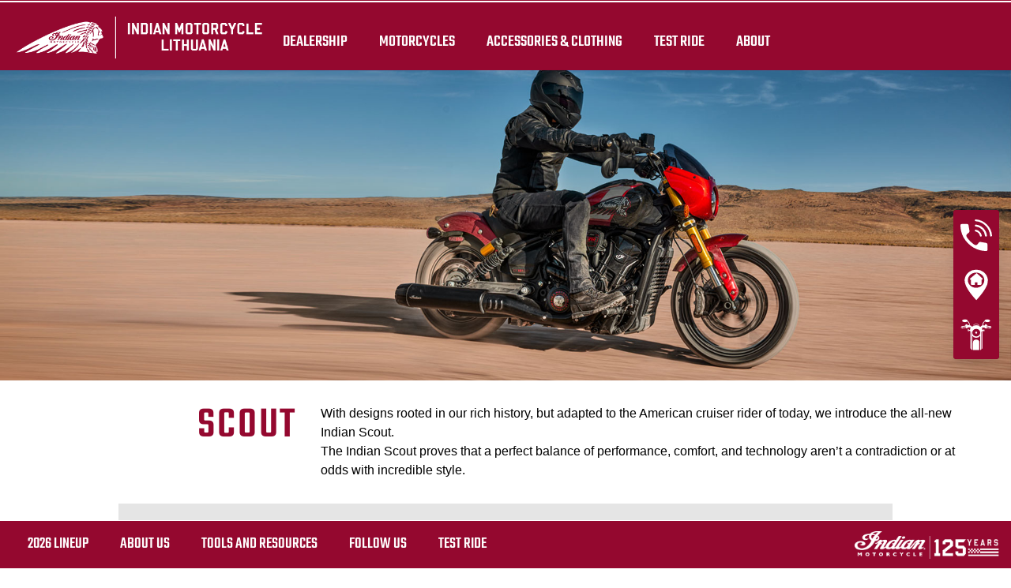

--- FILE ---
content_type: text/html; charset=utf-8
request_url: https://www.indianmotorcycle.lt/scout-family/
body_size: 20338
content:
<!DOCTYPE html><html lang="en" xmlns:og="http://ogp.me/ns#"><head><meta charset="utf-8"><!-- This website is powered by TYPO3 - inspiring people to share! TYPO3 is a free open source Content Management Framework initially created by Kasper Skaarhoj and licensed under GNU/GPL. TYPO3 is copyright 1998-2023 of Kasper Skaarhoj. Extensions are copyright of their respective owners. Information and contribution at https://typo3.org/ --><base href="https://www.indianmotorcycle.lt/"><meta name="generator" content="TYPO3 CMS"><meta name="viewport" content="width=device-width, initial-scale=1.0, user-scalable=no"><meta http-equiv="X-UA-Compatible" content="IE=edge"><link rel="stylesheet" type="text/css" href="/typo3conf/ext/dp_cookieconsent/Resources/Public/css/dp_cookieconsent.css?1702903739" media="all"><link rel="stylesheet" type="text/css" href="/fileadmin/templates/ind_MY19/css/tailwind.css?1698310346" media="all"><link rel="stylesheet" type="text/css" href="/fileadmin/templates/ind_MY19/css/font.css?1768214576" media="all"><link rel="stylesheet" type="text/css" href="/fileadmin/templates/ind_MY19/css/slick.css?1635414298" media="all"><link rel="stylesheet" type="text/css" href="/fileadmin/templates/ind_MY19/css/slick-theme.css?1635414298" media="all"><link rel="stylesheet" type="text/css" href="/fileadmin/templates/ind_MY19/css/font-awesome.min.css?1635414293" media="all"><link rel="stylesheet" type="text/css" href="/fileadmin/templates/ind_MY19/css/indian-utilities.css?1677661779" media="all"><link rel="stylesheet" type="text/css" href="/fileadmin/templates/ind_MY19/css/global-my24.css?1768232634" media="all"><link rel="stylesheet" type="text/css" href="/fileadmin/templates/ind_MY19/css/homepage-my24.css?1768232634" media="all"><link rel="stylesheet" type="text/css" href="/fileadmin/templates/ind_MY19/concession/style/vic-edge-dealer.css?1698335942" media="all"><link rel="stylesheet" type="text/css" href="/fileadmin/templates/ind_MY19/css/styles-dealer.css?1754469571" media="all"><link rel="stylesheet" type="text/css" href="/fileadmin/templates/ind_MY19/css/dealer-websites-my24.css?1754582180" media="all"><link rel="stylesheet" type="text/css" href="/fileadmin/templates/ind_MY19/css/model-my24.css?1766078085" media="all"><link rel="stylesheet" type="text/css" href="/fileadmin/templates/ind_MY19/css/family-styles-my21.css?1763463334" media="all"><link rel="stylesheet" type="text/css" href="/typo3temp/assets/css/27fa830a05.css?1737622333" media="all"><!-- Google tag (gtag.js) --><script async src="https://www.googletagmanager.com/gtag/js?id=G-5KM2M7LPLH" data-ignore="1" data-cookieconsent="statistics" type="text/plain"></script><script> window.dataLayer = window.dataLayer || []; function gtag(){dataLayer.push(arguments);} gtag('js', new Date()); gtag('config', 'G-5KM2M7LPLH'); </script><!-- Facebook Pixel Code --><script data-ignore="1" data-cookieconsent="marketing" type="text/plain"> !function(f,b,e,v,n,t,s) {if(f.fbq)return;n=f.fbq=function(){n.callMethod? n.callMethod.apply(n,arguments):n.queue.push(arguments)}; if(!f._fbq)f._fbq=n;n.push=n;n.loaded=!0;n.version='2.0'; n.queue=[];t=b.createElement(e);t.async=!0; t.src=v;s=b.getElementsByTagName(e)[0]; s.parentNode.insertBefore(t,s)}(window,document,'script', 'https://connect.facebook.net/en_US/fbevents.js'); fbq('init', '{$FbPixel}'); fbq('track', 'PageView'); </script><noscript><img height="1" width="1" src="https://www.facebook.com/tr?id={$FbPixel}&ev=PageView&noscript=1"/></noscript><!-- End Facebook Pixel Code --><title>Scout 1250 family: Indian Motorcycle Lithuania</title><meta name="ICBM" CONTENT="54.909271586493965, 23.85215016316684"><meta name="geo.position" CONTENT="54.909271586493965, 23.85215016316684"><meta name="geo.region" CONTENT="47191"><meta name="geo.placename" content="Kaunas, Lithuania"><meta name='subtitle' content="Indian Motorcycle Lithuania &#124; Model Family motos &#124; Scout family"/><link rel="alternate" hreflang="en-lt"href="https://www.indianmotorcycle.lt/scout-family/"/><style> .price-wrap { display:none!important; } .starting-at { display:none!important; } .price-display-wrap { display:none!important; } </style><script data-ignore="1" data-cookieconsent="statistics" type="text/plain"></script><script data-ignore="1" data-cookieconsent="statistics" type="text/plain" data-src="/fileadmin/templates/ind_MY19/js/polaris-cookie-user-js.js"></script><meta name="description" content="Scout family- Indian Motorcycle Lithuania Kaunas, Lithuania Lithuania Official Indian Motorcycle Dealer in Lithuania, Kaunas, UAB Motorider"><meta name="keywords" content="Scout 1250 family -Indian Motorcycle Lithuania, UAB Motorider, Kaunas, Indian® Motorcycle, Scout, Baggers, Cruisers, Touring, Midsize, Dark Horse, Indian Challenger, Roadmaster, FTR, FTR R Carbon, FTR S, Chief,"><meta name="date" content="2026-01-05T11:18:15+00:00"><meta name="robots" content="noindex,follow"><link rel="canonical" href="https://www.indianmotorcycle.co.uk/scout-family/"><meta property="og:site_name" content="Indian Motorcycles"><meta property="og:title" content="Scout 1250 family"><meta property="og:type" content="article"><meta property="og:title" content="Scout 1250 family"/><meta property="og:type" content="website"/><meta property="og:image" content="http://www.indianmotorcycle.lt/fileadmin/templates/ind_MY19/images/indian-logo.png"/><meta property="og:image:type" content="image/png"/><meta property="og:image:width" content="250"/><meta property="og:image:height" content="90"/><meta property="og:url" content="http://www.indianmotorcycle.lt/scout-family/"/><meta property="og:site_name" content="Indian Motorcycle Lithuania Lithuania"/><meta property="og:description" content="Indian Motorcycle Lithuania, Official Indian Motorcycle Dealer in Lithuania, Kaunas, UAB Motorider"/></head><body class="white bike-detail-page dealer-website" data-spy="scroll" data-target="#navbar" data-offset="150"><div id="show-pps-recommendation" data-value="0" style="display: none"></div><header id="navigation" class="indian-header"><div id="overlay"></div><section class="tools-section dealer-banner-insert" style="height: 1px;"></section><section class="shop-section trans60"><nav class="navigation-shop" role="navigation"><div class="navigation-header"><a href="/" class="dealer-logo navigation-brand"><img src="/fileadmin/templates/dealers/distributor/lithuania/header2.png"/></a><a href="#" class="navigation-shop-toggle show"></a></div><ul class="navigation top"><li class="find-dealer"><div id="c34328" class="frame frame-default frame-type-html frame-layout-0"><li><a href="dealership">Dealership</a></li></div></li><li class="drop-down"><div id="c34309" class="frame frame-default frame-type-html frame-layout-0"><li class="drop-down"><a href="#">Motorcycles</a><div class="navigation-flyout dropdown-content"><div class="family-tabs-wrapper"><ul class="family-tabs"><li class="family-tab"><span>Cruiser</span><svg version="1.1" id="Calque_1" xmlns="http://www.w3.org/2000/svg" xmlns:xlink="http://www.w3.org/1999/xlink" x="0px" y="0px" viewBox="0 0 396.9 212.6" style="enable-background:new 0 0 396.9 212.6;" xml:space="preserve"><style type="text/css"> .st0 { fill: none; stroke: #000000; stroke-width: 2.5; stroke-linecap: round; stroke-linejoin: round; stroke-miterlimit: 10; } </style><g class="st1"><g><path d="M337.2,172.6c-0.5,0-1-0.3-1.2-0.8l-6.1-12.6l-24-49.5c-0.2-0.3-0.2-0.7-0.1-1.1c0.1-0.3,0.4-0.6,0.7-0.8l6.7-3 c0.7-0.3,1.5,0,1.8,0.7l30,62.1c0.2,0.3,0.2,0.7,0.1,1.1c-0.1,0.3-0.4,0.6-0.7,0.8l-6.7,3C337.6,172.6,337.4,172.6,337.2,172.6z M309,109.8l23.4,48.2l5.5,11.4l4.2-1.9l-28.8-59.6L309,109.8z"/></g><g><path d="M370.6,127.5c-0.8,0-1.4-0.6-1.4-1.4v-8.5l-26.4,2.4c-0.8,0.1-1.4-0.5-1.5-1.2c-0.1-0.8,0.5-1.4,1.2-1.5l28-2.5 c0.4,0,0.8,0.1,1,0.4c0.3,0.3,0.4,0.6,0.4,1v10C372,126.9,371.4,127.5,370.6,127.5z"/></g><g><path d="M201.5,102.9c-1.2,0-2.2-0.2-2.9-0.6s-1.2-1.1-1.3-1.8c-0.7-3.2,3.4-6.6,4.2-7.2c0,0,9.9-8.5,21.2-14.6 c6.3-3.4,22.5-11.4,35.9-12.9l0.7-0.1c4.9-0.4,9.6,1,13.2,3.9c2.9,2.4,4.8,5.6,5.6,9.4c1.2-0.3,3.1-0.6,5.4-0.4 c0.8,0,1.3,0.7,1.3,1.4c0,0.8-0.7,1.3-1.4,1.3c-2.2-0.1-3.9,0.2-4.9,0.4c0.3,2.9,0.5,7.4-0.9,11.6c-2.5,7.4-7.5,9.5-11.4,8.9 c-0.5-0.1-1.3-0.2-2.4-0.4c-5.5-0.9-17.1-2.7-25.6-2.7c-10.6,0-24.9,1.3-28.7,2.3C206.2,102.3,203.5,102.9,201.5,102.9z M261.1,68.3c-0.5,0-1,0-1.5,0.1l-0.7,0.1c-8.9,1-22,5.6-34.9,12.6c-11.1,5.9-20.7,14.2-20.7,14.3c-1.6,1.2-3.5,3.4-3.3,4.5 c0.2,0.3,1.4,1,8.8-1c4.5-1.2,19.3-2.4,29.4-2.4c8.8,0,20.5,1.8,26.1,2.7c1,0.2,1.8,0.3,2.3,0.4c1.4,0.2,6,0.2,8.5-7.1 c1-3.1,1.3-7.2,0.7-11.3c0-0.1,0-0.1,0-0.2c-0.5-3.8-2.1-6.9-4.9-9.2C268.1,69.5,264.7,68.3,261.1,68.3z"/></g><g><path class="st0" d="M172.5,60.4"/></g><g><path class="st0" d="M78.4,152"/></g><g><path class="st0" d="M32.9,151.2"/></g><g><path d="M127.7,128.2c-0.8,0-1.4-0.6-1.4-1.4s0.6-1.4,1.4-1.4c17.7,0,24.8-0.1,28.7-0.2c1.6,0,2.7-0.1,3.8-0.1 c5,0,27.5-14.9,41.4-24.9c0.6-0.4,1.5-0.3,1.9,0.3c0.4,0.6,0.3,1.5-0.3,1.9c-3.6,2.6-35.5,25.4-43,25.4c-1.1,0-2.2,0-3.7,0.1 C152.6,128.1,145.5,128.2,127.7,128.2z"/></g><g><path d="M163.8,106.8c-0.2,0-0.3,0-0.5,0c-6.7-0.3-11.2-0.9-12.2-1.7c-0.6-0.5-0.7-1.3-0.3-1.9s1.2-0.7,1.8-0.3 c0.2,0.1,2.2,0.9,10.8,1.3c6.1,0.3,14.9-5.8,21.4-10.2c4.3-3,6.8-4.7,8.5-4.9c4.8-0.8,9.8,4.2,10,4.4c0.5,0.5,0.5,1.4,0,1.9 s-1.4,0.5-1.9,0c-1.2-1.2-4.8-4.1-7.6-3.6c-1.2,0.2-4.3,2.4-7.4,4.5C179.8,100.6,170.8,106.8,163.8,106.8z"/></g><g><path d="M151.9,105.4c-0.4,0-0.9-0.2-1.1-0.6c-2.4-3.5-9.7-12.7-14.5-13.2c-7.7-0.7-38.1-2.9-45.2-0.1c-3.4,1.4-8.5,6.8-11.2,9.8 c-0.5,0.6-1.4,0.6-1.9,0.1c-0.6-0.5-0.6-1.4-0.1-1.9c4-4.3,8.5-8.9,12.2-10.4c8.8-3.6,46.1-0.1,46.5-0.1 c6.9,0.7,15.5,13,16.5,14.4c0.4,0.6,0.3,1.5-0.4,1.9C152.5,105.3,152.2,105.4,151.9,105.4z"/></g><g><path d="M80.8,206.1c-15.3,0-29.4-7.6-37.8-20.4c-0.4-0.6-0.2-1.5,0.4-1.9c0.6-0.4,1.5-0.2,1.9,0.4c7.9,12,21.1,19.2,35.5,19.2 c14.3,0,27.6-7.2,35.5-19.2c0.4-0.6,1.3-0.8,1.9-0.4c0.6,0.4,0.8,1.3,0.4,1.9C110.2,198.5,96.1,206.1,80.8,206.1z"/></g><g><path d="M339.4,211.9c-5.9,0-11.7-1.2-17.3-3.5c-9.7-4-17.8-11.4-22.8-20.6c-0.4-0.7-0.1-1.5,0.6-1.9s1.5-0.1,1.9,0.6 c4.6,8.7,12.2,15.6,21.4,19.4c10.5,4.4,22.1,4.3,32.7,0c10.5-4.4,18.7-12.6,23.1-23.1c5.5-13.3,4.9-32.8-7-44.3 c-0.5-0.5-0.6-1.4,0-1.9c0.5-0.5,1.4-0.6,1.9,0c12.7,12.4,13.4,33.2,7.6,47.4c-4.6,11.2-13.4,20-24.6,24.6 C351.2,210.7,345.3,211.9,339.4,211.9z"/></g><g><path d="M124.1,169.9c-0.1,0-0.2,0-0.2,0c-0.7-0.1-1.2-0.9-1.1-1.6c0.9-5.1,0.9-10.4-0.1-15.5c-0.1-0.7,0.3-1.5,1.1-1.6 c0.7-0.1,1.5,0.3,1.6,1.1c1,5.5,1.1,11,0.1,16.5C125.3,169.4,124.7,169.9,124.1,169.9z"/></g><g><path d="M338.4,199.6c-1.5,0-3-0.1-4.4-0.3c-9.9-1.2-18.8-6.7-24.5-14.9c-0.4-0.6-0.3-1.5,0.4-1.9c0.6-0.4,1.5-0.3,1.9,0.3 c5.2,7.6,13.5,12.6,22.6,13.7c8.6,1.1,17.1-1.3,23.9-6.6s11.2-13,12.2-21.5c1.4-11.3-3-22.2-11.9-29.3c-0.6-0.5-0.7-1.3-0.2-1.9 c0.5-0.6,1.3-0.7,1.9-0.2c9.6,7.7,14.5,19.6,12.9,31.8c-1.2,9.3-5.9,17.6-13.3,23.4C353.7,197.1,346.2,199.6,338.4,199.6z"/></g><g><path d="M81.8,194.2c-0.8,0-1.6,0-2.3-0.1c-6.5-0.5-12.5-3.2-17.2-7.7c-0.6-0.5-0.6-1.4-0.1-1.9c0.5-0.6,1.4-0.6,1.9-0.1 c4.3,4,9.7,6.4,15.6,6.9c7.3,0.6,14.5-1.9,19.9-6.9c0.6-0.5,1.4-0.5,1.9,0.1s0.5,1.4-0.1,1.9C96.1,191.5,89,194.2,81.8,194.2z"/></g><g><path class="st0" d="M134.2,130.8"/></g><g><path d="M245.1,186.3H19.5c-2.6,0-4.8-0.8-6.5-2.5c-2.9-2.9-3.4-7.6-3.4-11.1c0-3.1,2.4-5.6,5.3-5.6h234.3c2.8,0,5,2.4,5,5.4 c0,3.7-0.6,8.7-3.4,11.6C249.3,185.5,247.4,186.3,245.1,186.3z M14.9,169.9c-1.4,0-2.5,1.3-2.5,2.8c0,3,0.4,7,2.6,9.2 c1.1,1.1,2.6,1.7,4.5,1.7h225.6c1.5,0,2.7-0.5,3.7-1.4c1.7-1.7,2.6-5.1,2.6-9.6c0-1.5-1-2.6-2.3-2.6L14.9,169.9L14.9,169.9z"/></g><g><path d="M49.5,141.5c-2.7,0-5-2.2-5-5v-22.7c0-2.7,2.2-5,5-5c1.3,0,2.6,0.5,3.5,1.5c0.9,0.9,1.5,2.2,1.5,3.5v22.7 C54.5,139.3,52.2,141.5,49.5,141.5z M49.5,111.6c-1.2,0-2.2,1-2.2,2.2v22.7c0,1.2,1,2.2,2.2,2.2s2.2-1,2.2-2.2v-22.7 c0-0.6-0.2-1.1-0.6-1.6C50.6,111.8,50.1,111.6,49.5,111.6z"/></g><g><path d="M73.5,141.5c-2.7,0-5-2.2-5-5v-22.7c0-2.7,2.2-5,5-5c1.3,0,2.6,0.5,3.5,1.5c0.9,0.9,1.5,2.2,1.5,3.5v22.7 C78.5,139.3,76.3,141.5,73.5,141.5z M73.5,111.6c-1.2,0-2.2,1-2.2,2.2v22.7c0,1.2,1,2.2,2.2,2.2s2.2-1,2.2-2.2v-22.7 c0-0.6-0.2-1.1-0.6-1.6C74.7,111.8,74.1,111.6,73.5,111.6z"/></g><g><path d="M96.9,141.5c-2.7,0-5-2.2-5-5v-22.7c0-2.7,2.2-5,5-5c1.3,0,2.6,0.5,3.5,1.5c0.9,0.9,1.5,2.2,1.5,3.5v22.7 C101.8,139.3,99.6,141.5,96.9,141.5z M96.9,111.6c-1.2,0-2.2,1-2.2,2.2v22.7c0,1.2,1,2.2,2.2,2.2s2.2-1,2.2-2.2v-22.7 c0-0.6-0.2-1.1-0.6-1.6C98,111.8,97.5,111.6,96.9,111.6z"/></g><g><path d="M93.3,122.5H77.1c-0.8,0-1.4-0.6-1.4-1.4s0.6-1.4,1.4-1.4h16.2c0.8,0,1.4,0.6,1.4,1.4C94.7,121.8,94,122.5,93.3,122.5z"/></g><g><path d="M45.9,122.5H21.2c-0.8,0-1.4-0.6-1.4-1.4s0.6-1.4,1.4-1.4h24.7c0.8,0,1.4,0.6,1.4,1.4C47.3,121.8,46.7,122.5,45.9,122.5z"/></g><g><path d="M69.9,122.5H53.1c-0.8,0-1.4-0.6-1.4-1.4s0.6-1.4,1.4-1.4h16.8c0.8,0,1.4,0.6,1.4,1.4C71.3,121.8,70.7,122.5,69.9,122.5z"/></g><g><path d="M127.2,122.5h-26.7c-0.8,0-1.4-0.6-1.4-1.4s0.6-1.4,1.4-1.4h26.7c0.8,0,1.4,0.6,1.4,1.4S128,122.5,127.2,122.5z"/></g><g><path d="M256.9,184.8L256.9,184.8c-1.1,0-3.7,0-7.5,0c-0.8,0-1.4-0.6-1.4-1.4c0-0.8,0.6-1.4,1.4-1.4c3.8,0,6.4,0,7.5,0l0,0 c2.5,0,10-9.7,20.7-31c9.3-18.6,17.7-39.4,21.3-52.9c0.2-0.7,1-1.2,1.7-1s1.2,1,1,1.7c-3.7,13.6-12.1,34.6-21.5,53.4 C272.6,167.2,262.6,184.8,256.9,184.8z"/></g><g><path d="M144.1,169.9c-0.1,0-0.1,0-0.2,0c-0.8-0.1-1.3-0.8-1.2-1.5c0.2-1.7,0.1-5.5,0-8.3V159c-0.3-10.7-6.8-13.8-13-16.7 c-1-0.5-2.1-1-3.1-1.5c-0.7-0.4-0.9-1.2-0.6-1.9c0.4-0.7,1.2-0.9,1.9-0.6c1,0.5,2,1,3,1.5c6.4,3,14.3,6.8,14.6,19.1v1.1 c0.1,3,0.2,6.8-0.1,8.7C145.4,169.4,144.8,169.9,144.1,169.9z"/></g><g><path d="M306.9,81.2c-0.3,0-0.6-0.1-1-0.2l-0.9-0.3c-0.7-0.2-1.1-1-0.9-1.7s1-1.1,1.7-0.9l0.9,0.3c0.1,0,0.2,0.1,0.4-0.1 c0.7-0.5,1.5-2.3,1.5-4.6V63c0-2.4-0.8-4.2-1.5-4.6c-0.2-0.1-0.3-0.1-0.4-0.1l-7.5,3.2c-0.7,0.3-1.5,0-1.8-0.7s0-1.5,0.7-1.8 l7.5-3.2c1-0.4,2.1-0.3,3,0.3c1.7,1.1,2.8,3.8,2.8,6.9v10.6c0,3.1-1,5.7-2.6,6.8C308.3,80.9,307.6,81.2,306.9,81.2z"/></g><g><path d="M315.1,94.2c-0.2,0-0.3,0-0.5,0h-0.1l-6.5-1.6c-0.7-0.2-1.2-0.9-1-1.7c0.2-0.7,0.9-1.2,1.7-1l6.4,1.6c0,0,0.1,0,0.2-0.1 c0.2-0.2,0.4-0.5,0.4-1.1v-3.4c0-0.5-0.2-0.9-0.4-1c-0.1-0.1-0.2-0.1-0.2-0.1l-8.8,2.1c-0.7,0.2-1.5-0.3-1.7-1s0.3-1.5,1-1.7 l8.9-2.1c1-0.2,1.8,0.1,2.5,0.7c0.9,0.7,1.4,1.9,1.4,3.1v3.4c0,1.2-0.5,2.4-1.4,3.1C316.5,93.9,315.8,94.2,315.1,94.2z"/></g><g><path d="M281.1,50.5l-0.7-1.2l-0.6-1.3l0,0l5-2.6c0.7-0.3,1.5-0.1,1.8,0.6c0.4,0.7,0.1,1.5-0.5,1.9c-0.1,0.1-0.3,0.1-0.4,0.1 L281.1,50.5z"/></g><g><path d="M306.2,111.5c-0.5,0-1-0.3-1.2-0.7L292.2,86c-0.3-0.7-0.1-1.5,0.6-1.9c0.7-0.3,1.5-0.1,1.9,0.6l12.1,23.6l7-3.6l-6.6-12.8 c0,0,0-0.1-0.1-0.1l-5.4-10.5c-0.3-0.7-0.1-1.5,0.6-1.9c0.7-0.3,1.5-0.1,1.9,0.6l5.3,10.4c0,0,0,0.1,0.1,0.1l7.3,14.1 c0.2,0.3,0.2,0.7,0.1,1s-0.4,0.6-0.7,0.8l-9.4,4.9C306.6,111.5,306.4,111.5,306.2,111.5z"/></g><g><path d="M287.7,89.5c-0.5,0-1-0.3-1.2-0.7l-5-9.7l-12.2-24.3c-0.2-0.3-0.2-0.7-0.1-1.1c0.1-0.3,0.4-0.6,0.7-0.8L290,43 c0.7-0.3,1.5-0.1,1.8,0.6l17.2,34c0.2,0.3,0.2,0.7,0.1,1.1c-0.1,0.3-0.4,0.6-0.7,0.8l-20.1,9.9C288.1,89.5,287.9,89.5,287.7,89.5z M272.3,54.7l11.6,23.1l4.4,8.5l17.6-8.7l-16-31.6L272.3,54.7z"/></g><g><path class="st0" d="M338,106.6"/></g><g><path class="st0" d="M346.5,123.4"/></g><g><path d="M280.5,50.6c-0.5,0-0.9-0.2-1.2-0.6c-1.2-2-5.7-8.9-10.9-13.3c-5.4-4.6-26.3-6.3-34-6.6c-0.8,0-1.4-0.7-1.3-1.4 c0-0.8,0.7-1.3,1.4-1.3c1.2,0,28.4,1.1,35.6,7.2c5.5,4.7,10.2,11.9,11.5,14c0.4,0.6,0.2,1.5-0.4,1.9 C281,50.5,280.8,50.6,280.5,50.6z"/></g><g><path class="st0" d="M253,16.4"/></g><g><path d="M246.8,21c-0.5,0-0.9-0.1-1.3-0.2c-0.4-0.2-1.1-0.6-1.4-1.8c-0.7-3.7,3.8-15.8,6.7-18.3c1-0.8,1.8-0.7,2.2-0.5 c1.7,0.6,2.8,2.4,3.1,4.9c0.2,2.2-0.1,4.9-1.1,7.5l0,0c-0.9,2.6-2.4,4.9-4,6.4C249.6,20.3,248.2,21,246.8,21z M246.8,18.3 c0.6,0,1.5-0.4,2.3-1.3c1.3-1.2,2.5-3.2,3.3-5.4l0,0c0.8-2.2,1.1-4.5,0.9-6.2c-0.1-1.2-0.5-2.1-1-2.5 C250.4,4.7,246.4,15.6,246.8,18.3z"/></g><g><path d="M71.6,169.9c-7.2,0-15.1-0.4-23.7-1.3c-22.6-2.3-33.8-13.2-32.5-31.6c0.6-7.8,5.7-19.7,9.9-28.4l0,0 c2.5-5.2,7.7-8.6,13.5-8.8c18.2-0.6,61.7-1.8,72.1-0.6c13.4,1.5,15.5,9.9,16.4,13.4l0.2,0.6c1.1,4.1,5.6,36.9-7.7,46.6 C112.6,165.2,96.6,169.9,71.6,169.9z M27.7,109.8c-5.8,12-9.2,21.7-9.6,27.4c-1.2,16.9,8.9,26.6,30,28.7c31.4,3.2,58.8-0.1,70-8.2 c12-8.7,7.5-40.4,6.6-43.7l-0.2-0.6c-0.9-3.5-2.5-10.1-14.1-11.4c-10.3-1.2-53.6,0-71.7,0.6C34.1,102.8,29.8,105.5,27.7,109.8 L27.7,109.8z"/></g><g><path d="M324.4,178.1c-0.4,0-0.9-0.2-1.2-0.6c-0.4-0.6-0.2-1.5,0.4-1.9c0.4-0.3,0.9-0.6,1.3-0.9c0.5-0.4,0.9-0.7,1.4-1.1 c3.1-2.7,5.3-5.5,6.8-8.8c0.3-0.7,1.1-1,1.8-0.7c0.7,0.3,1,1.1,0.7,1.8c-1.7,3.7-4.1,6.7-7.5,9.7c-0.5,0.4-1,0.9-1.5,1.2 c-0.5,0.4-1,0.7-1.4,1C325,178,324.7,178.1,324.4,178.1z"/></g><g><path d="M288.5,192c-0.4,0-0.7-0.2-1-0.4c-0.4-0.4-0.5-0.9-0.3-1.4c3.6-9.9,4.1-17.3,4.2-23.5c0-0.7,0-1.4,0-2.1 c0.1-5.6,0.2-10.5,2.3-15.6c4.3-10.4,11-17.9,21-23.7c0.7-0.4,1.5-0.2,1.9,0.5s0.2,1.5-0.5,1.9c-9.5,5.5-15.8,12.6-19.9,22.4 c-1.9,4.6-2,9.3-2.1,14.6c0,0.7,0,1.4,0,2.1c-0.2,5.8-0.6,12.8-3.5,21.7c7.2-2.3,27.1-8.8,32.9-12.9c0.6-0.4,1.5-0.3,1.9,0.3 s0.3,1.5-0.3,1.9c-7.5,5.2-35.1,13.7-36.3,14.1C288.8,191.9,288.7,192,288.5,192z"/></g><g><path d="M337.8,156.8c-0.2,0-0.3,0-0.5-0.1c-0.7-0.3-1.1-1-0.8-1.8c1-2.8,2.1-4.9,3.6-7c1.6-2.1,3.5-4.1,5.9-5.9 c7.2-5.5,13-5.5,18.6-5.5c4.5,0,8.8,0,13.9-2.9c-2.6-2.4-5.5-4.5-8.5-6.4c-2.2-1.3-4.5-2.4-6.8-3.4c-13.1-5.4-27.5-5.3-40.5,0.4 c-0.7,0.3-1.5,0-1.8-0.7s0-1.5,0.7-1.8c13.7-6,28.8-6.1,42.6-0.4c2.4,1,4.9,2.2,7.2,3.6c3.8,2.2,7.2,4.9,10.3,8 c0.3,0.3,0.4,0.7,0.4,1.1s-0.3,0.8-0.6,1c-6.5,4.3-11.8,4.3-16.9,4.3c-5.3,0-10.4,0-16.9,4.9c-2.2,1.7-4,3.4-5.4,5.3 c-1.3,1.8-2.3,3.7-3.2,6.3C338.9,156.4,338.4,156.8,337.8,156.8z"/></g><g><path d="M153.8,169.9c-0.7,0-1.3-0.5-1.4-1.2c-0.1-0.8,0.5-1.4,1.2-1.5c0.1,0,11.7-1.2,17.7-4.2c8.1-4.1,11.9-13.8,8.8-22.6 c-2.3-6.4-3.6-15.5,3.2-22.2c10.2-10.2,18-17.6,18.1-17.6c0.6-0.5,1.4-0.5,1.9,0.1s0.5,1.4-0.1,1.9c-0.1,0.1-7.8,7.4-18,17.6 c-5.7,5.7-4.5,13.7-2.5,19.3c3.6,10.1-0.8,21.3-10.1,26c-6.4,3.2-18.1,4.4-18.6,4.5C153.9,169.9,153.8,169.9,153.8,169.9z"/></g><g><path d="M228.2,152.8H182c-0.8,0-1.4-0.6-1.4-1.4c0-0.8,0.6-1.4,1.4-1.4h46.2c16.8,0,24.3-7.5,24.3-24.3c0-16.9,12.5-25.7,13-26.1 c0.6-0.4,1.5-0.3,1.9,0.3c0.4,0.6,0.3,1.5-0.3,1.9c-0.1,0.1-11.8,8.4-11.8,23.8C255.3,144,246.4,152.8,228.2,152.8z"/></g><g><path d="M253.1,31.8c-0.8,0-1.4-0.6-1.4-1.4V13.5c0-0.8,0.6-1.4,1.4-1.4c0.8,0,1.4,0.6,1.4,1.4v16.9 C254.5,31.2,253.9,31.8,253.1,31.8z"/></g><g><path d="M339.5,184.1c-5.8,0-11.4-2.8-14.8-7.5c-0.4-0.6-0.3-1.5,0.3-1.9c0.6-0.4,1.5-0.3,1.9,0.3c2.9,4,7.6,6.4,12.6,6.4 c8.6,0,15.6-7,15.6-15.6c0-8.1-6.1-14.8-14.1-15.5c-0.8-0.1-1.3-0.7-1.2-1.5c0.1-0.8,0.7-1.3,1.5-1.2c9.5,0.9,16.6,8.8,16.6,18.3 C357.9,175.8,349.7,184.1,339.5,184.1z"/></g></g></svg></li><li class="family-tab"><span>Bagger</span><svg version="1.1" id="Calque_1" xmlns="http://www.w3.org/2000/svg" xmlns:xlink="http://www.w3.org/1999/xlink" x="0px" y="0px" viewBox="0 0 396.9 212.6" style="enable-background:new 0 0 396.9 212.6;" xml:space="preserve"><style type="text/css"> .st0 { fill: none; stroke: #000000; stroke-width: 2.5; stroke-linecap: round; stroke-linejoin: round; stroke-miterlimit: 10; } </style><g class="st1"><g><path d="M312.4,92c-0.2,0-0.3,0-0.5-0.1c0,0-0.1,0-0.1,0c-2.1-0.5-3.5-2.9-4.9-6.5c-0.2-0.4-0.3-0.8-0.5-1.1 c-0.2-0.6-0.5-1.1-0.7-1.6l-0.5-1.2c-6.9-15.9-12.1-26.1-15.2-30.2c-5.5-2.2-11.9-3.6-19.2-4.2c-0.8-0.1-1.4-0.8-1.4-1.6l1.7-32.5 c0-0.8,0.6-1.4,1.4-1.4c0.5,0,13-0.9,18.9,2c0.8,0.4,1.6,0.9,2.4,1.5c0.4,0.3,0.9,0.7,1.4,1.1c0.6,0.5,0.7,1.5,0.2,2.1 c-0.5,0.6-1.5,0.7-2.1,0.2c-0.5-0.4-0.8-0.7-1.2-0.9c-0.7-0.5-1.3-0.9-2-1.2c-4.1-2.1-12.7-1.9-16-1.8l-1.5,29.7 c7.2,0.7,13.6,2.2,19,4.4c0.2,0.1,0.4,0.2,0.6,0.4c3.3,4.1,8.6,14.5,15.8,31.1l0.5,1.1c0.2,0.5,0.4,1.1,0.7,1.7 c0.1,0.4,0.3,0.7,0.4,1.1c1.6,4,2.5,4.6,2.8,4.7c0,0,0,0,0,0c0.8,0.1,1.4,0.7,1.4,1.5C313.9,91.3,313.2,92,312.4,92z M312.5,89 c0.1,0,0.1,0,0.2,0C312.6,89.1,312.6,89.1,312.5,89z"/></g><g><path d="M324.1,93.7c-0.1,0-0.2,0-0.3,0c-0.8-0.2-1.3-1-1.1-1.8c0-0.2,4.5-20,5.2-30.2c0.7-10-2-14-6.8-20.2 c-1.2-1.6-3-3.3-5.3-5.1l-0.8-0.6c-0.6-0.5-0.8-1.4-0.3-2.1c0.5-0.6,1.4-0.8,2.1-0.3l0.8,0.6c2.5,1.9,4.4,3.8,5.8,5.6 c5.1,6.6,8.2,11.2,7.4,22.3c-0.7,10.4-5.1,29.8-5.3,30.6C325.4,93.3,324.8,93.7,324.1,93.7z"/></g><g><path d="M198.4,93.3c-1.2,0-2.3-0.2-3-0.7c-0.7-0.4-1.2-1.1-1.4-1.9c-0.7-3.3,3.4-6.8,4.4-7.5c0.7-0.6,10.5-9,22-15.2 c6.5-3.5,23.3-11.8,37.2-13.3c10.9-1.2,14.9,2.5,17.7,6.7c2.5,3.8,4.6,14.2,2,21.9c-2.6,7.7-7.8,9.9-11.9,9.3 c-0.5-0.1-1.4-0.2-2.5-0.4c-5.7-0.9-17.7-2.8-26.5-2.8c-11,0-25.7,1.3-29.6,2.4C203.3,92.7,200.5,93.3,198.4,93.3z M261.4,57.5 c-1.1,0-2.3,0.1-3.6,0.2c-9.3,1-22.7,5.8-36.1,13c-11.4,6.1-21.4,14.7-21.5,14.8c0,0,0,0-0.1,0.1c-1.7,1.4-3.5,3.5-3.3,4.5 c0.3,0.3,1.7,0.8,9-1.1c4.6-1.2,20-2.5,30.4-2.5c9.1,0,21.2,1.9,27,2.8c1.1,0.2,1.9,0.3,2.4,0.4c1.4,0.2,6.2,0.2,8.7-7.3 c2.2-6.7,0.5-16.1-1.7-19.3C270.8,60.2,268.3,57.5,261.4,57.5z M199.3,84.4L199.3,84.4L199.3,84.4z"/></g><g><path d="M242.1,61.5c-0.7,0-1.4-0.6-1.5-1.3c-3.3-26.5,7.2-37.4,9.4-39.3c3.9-3.5,9.4-5.1,12.9-5.4c3.8-0.3,8.3-0.5,9.7-0.3 c0.8,0.1,1.4,0.8,1.3,1.6c-0.1,0.8-0.8,1.4-1.6,1.3c-1.1-0.1-5.4,0-9.1,0.3c-0.7,0.1-6.8,0.7-11.2,4.7c-2,1.8-11.5,11.8-8.4,36.8 c0.1,0.8-0.5,1.6-1.3,1.7C242.2,61.5,242.2,61.5,242.1,61.5z"/></g><g><path class="st0" d="M71,144.1"/></g><g><path class="st0" d="M24,143.3"/></g><g><path d="M139.7,113.1c-0.9,0-1.8,0-2.7,0c-0.8,0-1.5-0.7-1.5-1.5c0-0.8,0.7-1.5,1.5-1.5c0,0,0,0,0,0c23.5,0.1,28.7-0.6,29.7-1 c6.3-2.4,31.5-18.4,31.7-18.6c0.7-0.4,1.6-0.2,2.1,0.5c0.4,0.7,0.2,1.6-0.5,2.1c-1,0.7-25.7,16.4-32.3,18.9 C166.4,112.4,162,113.1,139.7,113.1z"/></g><g><path d="M66.6,97.4c-0.4,0-0.8-0.2-1.1-0.5c-0.6-0.6-0.5-1.5,0.1-2.1c1-1,2.4-2.4,3.9-4.1c4.2-4.6,9.5-10.3,13.7-12 c9.1-3.7,51.1-0.1,51.5-0.1c0.7,0.1,2.3,0.2,12.6,13.9c1.6,0.4,6.9,1.8,11.7,1.8c0,0,0,0,0,0c11.1,0,19.2-6.9,24.5-11.4 c2.7-2.3,4.7-4,6.4-4.3c5-0.8,10.2,4.4,10.4,4.6c0.6,0.6,0.6,1.5,0,2.1c-0.6,0.6-1.5,0.6-2.1,0c-1.2-1.2-4.9-4.2-7.8-3.7 c-0.9,0.2-3,1.9-5,3.6c-5.7,4.8-14.3,12.1-26.5,12.1c0,0,0,0,0,0c-6.1,0-12.8-2-13.1-2.1c-0.3-0.1-0.6-0.3-0.8-0.5 c-4.3-5.7-9.6-12.3-11-13.2c-9.3-0.9-42.8-2.9-49.9-0.1c-3.6,1.5-8.8,7.1-12.6,11.2c-1.6,1.7-2.9,3.2-4.1,4.3 C67.3,97.3,66.9,97.4,66.6,97.4z M134.1,81.6L134.1,81.6L134.1,81.6z"/></g><g><path d="M343.8,178.2c-11.4,0-20.7-9.3-20.7-20.7c0-3.6,1-7.2,2.8-10.3c0.7-1.3,1.6-2.5,2.6-3.5c0.6-0.6,1.5-0.7,2.1-0.1 s0.7,1.5,0.1,2.1c-0.8,0.9-1.6,1.9-2.2,3c-1.6,2.7-2.4,5.7-2.4,8.8c0,9.8,7.9,17.7,17.7,17.7s17.7-7.9,17.7-17.7 c0-3.1-0.8-6.2-2.4-8.8c-1.5-2.7-3.8-4.9-6.5-6.5c-3.9-2.3-8.7-3-13.2-1.8c-0.8,0.2-1.6-0.3-1.8-1.1c-0.2-0.8,0.3-1.6,1.1-1.8 c5.2-1.3,10.8-0.5,15.4,2.1c3.2,1.8,5.8,4.4,7.6,7.6c1.8,3.1,2.8,6.7,2.8,10.3C364.5,168.9,355.2,178.2,343.8,178.2z"/></g><g><path d="M343.8,201.1c-7.7,0-15.2-2-21.8-5.8c-6.6-3.8-12.1-9.3-16-16c-1.7-2.9-3-5.9-4-9.1c-0.2-0.8,0.2-1.6,1-1.9 c0.8-0.2,1.6,0.2,1.9,1c0.9,2.9,2.1,5.8,3.7,8.4c3.6,6.2,8.7,11.3,14.9,14.9c6.1,3.6,13.2,5.4,20.3,5.4s14.2-1.9,20.3-5.4 c6.2-3.6,11.3-8.7,14.9-14.9c3.6-6.1,5.4-13.2,5.4-20.3c0-7.2-1.9-14.2-5.4-20.3c-2.3-3.9-5.2-7.4-8.6-10.4 c-0.6-0.5-0.7-1.5-0.2-2.1c0.5-0.6,1.5-0.7,2.1-0.2c3.7,3.2,6.8,7,9.2,11.2c3.8,6.6,5.8,14.1,5.8,21.8c0,7.7-2,15.2-5.8,21.8 c-3.8,6.6-9.3,12.1-16,16C359,199.1,351.5,201.1,343.8,201.1z"/></g><g><path d="M343.8,210.7c-23.2,0-43.6-14.8-50.7-36.9c-0.3-0.8,0.2-1.6,1-1.9c0.8-0.3,1.6,0.2,1.9,1c6.7,20.8,25.9,34.8,47.8,34.8 c27.7,0,50.2-22.5,50.2-50.2c0-13.4-5.2-26-14.7-35.5c-0.6-0.6-0.6-1.5,0-2.1c0.6-0.6,1.5-0.6,2.1,0c10,10,15.5,23.4,15.5,37.6 C397,186.8,373.1,210.7,343.8,210.7z"/></g><g><path d="M95.3,164.1h-84c-0.3,0-0.5-0.1-0.7-0.2c-3.3-1.8-5.7-4.6-6.2-7.4c-0.4-1.8,0-3.6,1.2-5.1l32-40.8 c0.3-0.4,0.7-0.6,1.2-0.6h23.6c0.8,0,1.5,0.7,1.5,1.5c0,0.8-0.7,1.5-1.5,1.5H39.4L7.9,153.3c-0.6,0.8-0.8,1.6-0.6,2.6 c0.4,1.8,2.1,3.8,4.4,5.2h83c1.1-1.1,2.1-1.8,2.9-2.5c0.8-0.6,1.4-1.1,1.8-1.6l34.4-43.9H109c-0.8,0-1.5-0.7-1.5-1.5 c0-0.8,0.7-1.5,1.5-1.5h27.9c0.6,0,1.1,0.3,1.3,0.8c0.2,0.5,0.2,1.1-0.2,1.6l-36.3,46.4c-0.6,0.8-1.4,1.4-2.3,2.1 c-0.9,0.7-1.9,1.5-3,2.6C96.1,163.9,95.7,164.1,95.3,164.1z"/></g><g><path d="M136.8,113.1H109c-0.8,0-1.5-0.7-1.5-1.5c0-0.8,0.7-1.5,1.5-1.5h27.2l5.7-7.3c1-1.3,0.7-2.5,0.4-3.1 c-0.7-1.4-2.3-2.3-4.1-2.3h-84c-1.5,0-2.9,0.6-3.7,1.7l-8.6,11h20.5c0.8,0,1.5,0.7,1.5,1.5c0,0.8-0.7,1.5-1.5,1.5H38.7 c-0.6,0-1.1-0.3-1.3-0.8c-0.2-0.5-0.2-1.1,0.2-1.6L48,97.2c1.4-1.8,3.7-2.8,6.1-2.8h84c3,0,5.6,1.5,6.8,3.9c1,2.1,0.7,4.4-0.7,6.3 l-6.2,7.9C137.7,112.9,137.3,113.1,136.8,113.1z"/></g><g><path d="M137,113.1h-0.2c-0.8,0-1.5-0.7-1.5-1.5c0-0.8,0.7-1.5,1.5-1.5h0.2c0.8,0,1.5,0.7,1.5,1.5 C138.5,112.4,137.8,113.1,137,113.1z"/></g><g><path class="st0" d="M60.3,29.4"/></g><g><path class="st0" d="M60.3,95.9"/></g><g><path d="M385.9,159H363c-0.8,0-1.5-0.7-1.5-1.5s0.7-1.5,1.5-1.5h22.9c0.8,0,1.5,0.7,1.5,1.5S386.7,159,385.9,159z"/></g><g><path d="M360.4,149.4c-0.5,0-1-0.3-1.3-0.7c-0.4-0.7-0.2-1.6,0.5-2l19.9-11.5c0.7-0.4,1.6-0.2,2,0.5c0.4,0.7,0.2,1.6-0.5,2 l-19.9,11.5C360.9,149.3,360.7,149.4,360.4,149.4z"/></g><g><path d="M353.4,142.4c-0.3,0-0.5-0.1-0.7-0.2c-0.7-0.4-1-1.3-0.5-2l7-12.2c0.4-0.7,1.3-1,2-0.5c0.7,0.4,1,1.3,0.5,2l-7,12.2 C354.4,142.1,353.9,142.4,353.4,142.4z"/></g><g><path d="M343.8,139.8c-0.8,0-1.5-0.7-1.5-1.5v-12.2c0-0.8,0.7-1.5,1.5-1.5s1.5,0.7,1.5,1.5v12.2 C345.3,139.1,344.6,139.8,343.8,139.8z"/></g><g><path d="M327.2,149.4c-0.3,0-0.5-0.1-0.7-0.2l-10.8-6.3c-0.7-0.4-1-1.3-0.5-2c0.4-0.7,1.3-1,2-0.5l10.8,6.3c0.7,0.4,1,1.3,0.5,2 C328.2,149.1,327.7,149.4,327.2,149.4z"/></g><g><path d="M324.6,159h-13.5c-0.8,0-1.5-0.7-1.5-1.5s0.7-1.5,1.5-1.5h13.5c0.8,0,1.5,0.7,1.5,1.5S325.4,159,324.6,159z"/></g><g><path d="M307.3,180c-0.5,0-1-0.3-1.3-0.7c-0.4-0.7-0.2-1.6,0.5-2l19.9-11.5c0.7-0.4,1.6-0.2,2,0.5c0.4,0.7,0.2,1.6-0.5,2 l-19.9,11.5C307.8,180,307.6,180,307.3,180z"/></g><g><path d="M322.7,195.4c-0.3,0-0.5-0.1-0.7-0.2c-0.7-0.4-1-1.3-0.5-2l11.5-19.9c0.4-0.7,1.3-1,2-0.5c0.7,0.4,1,1.3,0.5,2L324,194.7 C323.8,195.2,323.3,195.4,322.7,195.4z"/></g><g><path d="M343.8,201.1c-0.8,0-1.5-0.7-1.5-1.5v-22.9c0-0.8,0.7-1.5,1.5-1.5s1.5,0.7,1.5,1.5v22.9 C345.3,200.4,344.6,201.1,343.8,201.1z"/></g><g><path d="M364.9,195.4c-0.5,0-1-0.3-1.3-0.7l-11.5-19.9c-0.4-0.7-0.2-1.6,0.5-2c0.7-0.4,1.6-0.2,2,0.5l11.5,19.9 c0.4,0.7,0.2,1.6-0.5,2C365.4,195.4,365.1,195.4,364.9,195.4z"/></g><g><path d="M380.3,180c-0.3,0-0.5-0.1-0.7-0.2l-19.9-11.5c-0.7-0.4-1-1.3-0.5-2c0.4-0.7,1.3-1,2-0.5l19.9,11.5c0.7,0.4,1,1.3,0.5,2 C381.3,179.8,380.8,180,380.3,180z"/></g><g><path d="M64.3,201.1c-7.7,0-15.2-2-21.8-5.8c-6.6-3.8-12.1-9.3-16-16c-0.3-0.4-0.5-0.9-0.8-1.4c-0.4-0.7-0.1-1.6,0.6-2 c0.7-0.4,1.6-0.1,2,0.6c0.2,0.4,0.5,0.8,0.7,1.3c3.6,6.2,8.7,11.3,14.9,14.9c6.1,3.6,13.2,5.4,20.3,5.4c7.2,0,14.2-1.9,20.3-5.4 c6.2-3.6,11.3-8.7,14.9-14.9c0.3-0.4,0.5-0.9,0.7-1.3c0.4-0.7,1.3-1,2-0.6c0.7,0.4,1,1.3,0.6,2c-0.2,0.5-0.5,0.9-0.8,1.4 c-3.8,6.6-9.3,12.1-16,15.9C79.5,199.1,72,201.1,64.3,201.1z"/></g><g><path d="M64.3,210.7c-21.6,0-40.9-12.9-49.2-32.9c-0.3-0.8,0-1.6,0.8-1.9c0.8-0.3,1.6,0,1.9,0.8c7.8,18.9,26,31.1,46.4,31.1 c20.4,0,38.6-12.2,46.4-31.1c0.3-0.8,1.2-1.1,1.9-0.8c0.8,0.3,1.1,1.2,0.8,1.9C105.3,197.8,86,210.7,64.3,210.7z"/></g><g><path d="M43.3,195.4c-0.3,0-0.5-0.1-0.7-0.2c-0.7-0.4-1-1.3-0.5-2l9.7-16.8c0.4-0.7,1.3-1,2-0.5c0.7,0.4,1,1.3,0.5,2l-9.7,16.8 C44.3,195.2,43.8,195.4,43.3,195.4z"/></g><g><path d="M64.3,201.1c-0.8,0-1.5-0.7-1.5-1.5v-22.4c0-0.8,0.7-1.5,1.5-1.5c0.8,0,1.5,0.7,1.5,1.5v22.4 C65.8,200.4,65.1,201.1,64.3,201.1z"/></g><g><path d="M85.4,195.4c-0.5,0-1-0.3-1.3-0.7L74.4,178c-0.4-0.7-0.2-1.6,0.5-2c0.7-0.4,1.6-0.2,2,0.5l9.7,16.8c0.4,0.7,0.2,1.6-0.5,2 C85.9,195.4,85.6,195.4,85.4,195.4z"/></g><g><g><path d="M286.4,177.5c-0.3,0-0.5-0.1-0.8-0.2c-0.4-0.2-0.6-0.6-0.7-1c-0.5-3.1-0.8-6.3-0.8-9.5c0-20.8,11.1-41.1,29.1-53 c0.7-0.5,1.6-0.3,2.1,0.4c0.5,0.7,0.3,1.6-0.4,2.1c-17.1,11.4-27.8,30.8-27.8,50.5c0,2.4,0.2,4.9,0.5,7.3l7.5-2.5 c0.8-0.3,1.8-0.7,2.7-1c1.7-0.6,3.4-1.2,5-2.1c2.5-1.4,5.6-4,6.9-11.3c0.2-1,0.3-2.1,0.5-3.4c0.7-4.6,2.4-9.1,5-13 c2.1-3.3,4.7-6.2,7.7-8.6c0.6-0.5,1.6-0.4,2.1,0.2c0.5,0.6,0.4,1.6-0.2,2.1c-2.7,2.2-5.1,4.8-7,7.8c-2.3,3.6-3.9,7.7-4.5,11.8 c-0.1,1.2-0.3,2.4-0.5,3.5c-1.2,6.5-3.8,10.8-8.4,13.3c-1.8,1-3.6,1.7-5.4,2.3c-0.9,0.3-1.8,0.6-2.7,1l-9.3,3.1 C286.7,177.5,286.5,177.5,286.4,177.5z"/></g><g><path d="M323.9,111.2c-0.5,0-1-0.3-1.3-0.8c-0.4-0.7-0.1-1.6,0.6-2c0.1-0.1,0.3-0.1,0.4-0.2c2.7-1.2,5.5-2.1,8.4-2.8 c0.6-0.2,1.3-0.3,1.9-0.5c0,0,0.1,0,0.1,0c0,0,0,0,0.1,0c0.6-0.1,1.2-0.3,1.8-0.4l0.8-0.1c0.8-0.2,1.6,0.4,1.8,1.2 s-0.4,1.6-1.2,1.8l-0.8,0.1c-0.6,0.1-1.1,0.2-1.7,0.4c-0.1,0-0.2,0-0.3,0.1c-0.6,0.1-1.2,0.3-1.8,0.4c-2.7,0.7-5.4,1.6-8,2.7 c0,0-0.1,0-0.1,0C324.3,111.1,324.1,111.2,323.9,111.2z M333.9,104.9C333.9,104.9,333.9,104.9,333.9,104.9 C333.9,104.9,333.9,104.9,333.9,104.9z M333.9,104.9C333.9,104.9,333.9,104.9,333.9,104.9S333.9,104.9,333.9,104.9z M333.9,104.8 C333.9,104.9,333.9,104.9,333.9,104.8C333.9,104.9,333.9,104.9,333.9,104.8z"/></g><g><path d="M385.5,119.5c-0.3,0-0.7-0.1-0.9-0.3c-13.3-10.7-30.5-15-47.4-11.9l-0.7,0.1c-0.6,0.1-1.1,0.2-1.7,0.3c0,0-0.1,0-0.3,0.1 c-0.6,0.1-1.2,0.3-1.8,0.4c-2.8,0.7-5.5,1.7-8.2,2.8c-0.8,0.3-1.6,0-2-0.8c-0.3-0.8,0-1.6,0.8-2c2.8-1.2,5.7-2.2,8.6-3 c0.6-0.2,1.3-0.3,1.9-0.5c0,0,0.1,0,0.1,0c0,0,0,0,0.1,0c0.7-0.1,1.2-0.3,1.8-0.4l0.8-0.1c17.7-3.2,35.9,1.4,49.8,12.6 c0.6,0.5,0.7,1.5,0.2,2.1C386.3,119.3,385.9,119.5,385.5,119.5z M333.9,104.8C333.9,104.9,333.9,104.9,333.9,104.8 C333.9,104.9,333.9,104.9,333.9,104.8z"/></g><g><path d="M359.4,130.2c-1.6,0-3-0.2-4.3-0.7c-3.7-1.3-7.4-2-11.3-1.9c-3.4,0.1-6.7,0.6-9.9,1.8c-0.8,0.3-1.6-0.1-1.9-0.9 c-0.3-0.8,0.1-1.6,0.9-1.9c3.5-1.2,7.2-1.9,10.9-2c4.2-0.1,8.4,0.6,12.3,2.1c1.2,0.4,2.6,0.6,4.2,0.5c2.9-0.2,6.4-1.1,10.4-2.9 c2.7-1.2,5.5-2.6,8.9-4.6c0.9-0.5,1.7-1,2.5-1.4c1-0.6,1.9-1.1,2.6-1.5c0.7-0.4,1.6-0.1,2,0.6c0.4,0.7,0.1,1.6-0.6,2 c-0.7,0.4-1.6,0.9-2.5,1.5c-0.8,0.5-1.6,0.9-2.5,1.5c-3.5,2-6.4,3.5-9.2,4.7c-4.4,1.9-8.2,3-11.4,3.2 C360.1,130.2,359.8,130.2,359.4,130.2z"/></g></g><g><path d="M27.1,127.8h-3.3c-4.1,0-7.4-2.6-7.4-5.8c0-1.6,0.8-3.1,2.3-4.2c1.4-1,3.2-1.6,5-1.6h10.1c0.8,0,1.5,0.7,1.5,1.5 c0,0.8-0.7,1.5-1.5,1.5H23.8c-1.2,0-2.4,0.3-3.3,1c-0.4,0.3-1.1,0.9-1.1,1.8c0,1.5,2.1,2.8,4.4,2.8h3.3c0.8,0,1.5,0.7,1.5,1.5 C28.6,127.1,28,127.8,27.1,127.8z"/></g><g><path d="M65.1,118.4c-1.2,0-2.3-0.4-3.1-1.2c-0.8-0.7-1.2-1.7-1.2-2.7l0-5.7c0-1,0.4-2,1.2-2.7c0.9-0.8,2.2-1.3,3.5-1.2l41,3.2 c2.2,0.2,3.9,1.8,4,3.9c0,2.1-1.8,3.8-4.1,3.9l-41,2.5C65.3,118.4,65.2,118.4,65.1,118.4z M65.1,107.8c-0.4,0-0.8,0.1-1.1,0.4 c-0.1,0.1-0.3,0.3-0.3,0.5l0,5.7c0,0.2,0.1,0.4,0.3,0.5c0.3,0.3,0.7,0.4,1.2,0.4l41-2.5l0,0c0.8,0,1.3-0.5,1.3-0.9 c0-0.4-0.6-0.9-1.2-0.9l-41-3.2C65.2,107.8,65.2,107.8,65.1,107.8z"/></g><g><path d="M324.1,93.7c-0.1,0-0.1,0-0.2,0L312.2,92c0,0,0,0-0.1,0l-0.2,0c-0.8-0.1-1.4-0.9-1.3-1.7c0.1-0.8,0.8-1.4,1.7-1.3l0.2,0 c0,0,0,0,0.1,0l11.7,1.7c0.8,0.1,1.4,0.9,1.3,1.7C325.5,93.2,324.9,93.7,324.1,93.7z"/></g><g><path d="M316.8,36.7c-0.3,0-0.6-0.1-0.9-0.3L292,17.7c-0.6-0.5-0.8-1.4-0.3-2.1c0.5-0.6,1.4-0.8,2.1-0.3L317.7,34 c0.6,0.5,0.8,1.4,0.3,2.1C317.7,36.5,317.2,36.7,316.8,36.7z"/></g><g><path d="M144,164.4c-0.7,0-1.3-0.5-1.5-1.2c-0.2-0.8,0.3-1.6,1.1-1.8c0.1,0,14.9-3.3,21.1-6.4c8.4-4.2,12.3-14.2,9.1-23.3 c-2.4-6.6-3.7-16,3.3-23c10.7-10.7,21.1-18,21.2-18.1c0.7-0.5,1.6-0.3,2.1,0.4c0.5,0.7,0.3,1.6-0.4,2.1 c-0.1,0.1-10.3,7.3-20.8,17.8c-5.9,5.9-4.7,14.1-2.6,19.9c3.7,10.5-0.8,22.1-10.5,27c-6.6,3.3-21.2,6.5-21.8,6.7 C144.2,164.4,144.1,164.4,144,164.4z"/></g><g><path d="M253.3,105.7c-0.2,0-0.5-0.1-0.7-0.2c-0.7-0.4-1-1.3-0.7-2c4.6-9,12.4-13.6,12.8-13.7c0.7-0.4,1.6-0.2,2,0.6 c0.4,0.7,0.2,1.6-0.6,2c-0.1,0-7.4,4.3-11.6,12.5C254.4,105.4,253.9,105.7,253.3,105.7z"/></g><g><path d="M223.8,144.7h-47.9c-0.8,0-1.5-0.7-1.5-1.5c0-0.8,0.7-1.5,1.5-1.5h47.9c6.4,0,11.4-1.1,15.2-3.2c0.7-0.4,1.6-0.1,2,0.6 c0.4,0.7,0.1,1.6-0.6,2C236.1,143.6,230.7,144.7,223.8,144.7z"/></g><g><path d="M40.1,113.2c-0.8,0-1.5-0.7-1.5-1.5V17.5c0-0.8,0.7-1.5,1.5-1.5s1.5,0.7,1.5,1.5v94.3C41.6,112.5,40.9,113.2,40.1,113.2z"/></g><g><path d="M338.1,162.2c-0.5,0-1.1-0.3-1.3-0.8l-24.1-45.7l-10.9-21.1c-0.4-0.7-0.1-1.6,0.6-2c0.7-0.4,1.6-0.1,2,0.6l10.9,21.1 l23.4,44.4l7.1-3.7l-23.3-44.7c0,0,0-0.1,0-0.1l-9.8-18.8c-0.4-0.7-0.1-1.6,0.6-2c0.7-0.4,1.6-0.1,2,0.6l9.8,18.9c0,0,0,0.1,0,0.1 l23.9,45.9c0.2,0.4,0.2,0.8,0.1,1.1c-0.1,0.4-0.4,0.7-0.7,0.9l-9.8,5C338.5,162.2,338.3,162.2,338.1,162.2z"/></g><g><path class="st0" d="M259.3,111"/></g><g><path d="M224.5,178.7C224.5,178.7,224.5,178.7,224.5,178.7H10.3c-3.3,0-5.9-0.9-7.6-2.6c-2.5-2.5-2.7-6.2-2.7-8.8 c0-3.2,2.5-5.8,5.5-5.8h183.9l26.5,0.1c15-0.8,24.9-18.2,28-49.1l0-0.7c0-0.4,0-0.7,0.1-1c0.3-4.8,3.7-8.1,8.2-8.1 c4.6,0,8.4,3.7,8.5,8.3l0,0.5c-0.2,40.3-19.7,57.7-29.8,64l15.6-0.4c6-0.5,9.2-5.1,11.5-8.5c0.2-0.4,0.5-0.7,0.7-1 c6.3-8.9,29.7-49.3,43-72.5c3.2-5.5,5.1-9,5.1-9c0.4-0.7,1.3-1,2-0.6c0.7,0.4,1,1.3,0.6,2c0,0-2,3.5-5.1,9 c-13.4,23.3-36.8,63.8-43.2,72.8c-0.2,0.3-0.4,0.6-0.7,1c-2.5,3.6-6.3,9.1-13.8,9.8L224.5,178.7 C224.5,178.7,224.5,178.7,224.5,178.7z M5.5,164.4c-1.4,0-2.5,1.3-2.5,2.9c0,3.3,0.6,5.4,1.9,6.7c1.2,1.2,2.9,1.7,5.5,1.7h213.9 c3.3-1.3,33.3-14.6,33.5-64.2l0-0.5c-0.1-2.9-2.5-5.4-5.5-5.4c-3,0-5,2.1-5.2,5.3c0,0.3,0,0.7-0.1,1.1l0,0.7 c-3.3,33-14,50.9-30.9,51.8l-26.6-0.1H5.5z"/></g></g></svg></li><li class="family-tab"><span>Touring</span><svg version="1.1" id="Calque_1" xmlns="http://www.w3.org/2000/svg" xmlns:xlink="http://www.w3.org/1999/xlink" x="0px" y="0px" viewBox="0 0 396.9 212.6" style="enable-background:new 0 0 396.9 212.6;" xml:space="preserve"><style type="text/css"> .st0 { fill: none; stroke: #000000; stroke-width: 2.5; stroke-linecap: round; stroke-linejoin: round; stroke-miterlimit: 10; } </style><g class="st1"><g><path d="M93.4,181.4c-1,0-1.9,0-2.9-0.1c-7.8-0.6-15.1-3.8-20.9-9c-0.6-0.5-0.6-1.5-0.1-2.1c0.5-0.6,1.5-0.6,2.1-0.1 c5.3,4.8,12,7.7,19.2,8.3c9.1,0.8,17.8-2.2,24.6-8.3c0.6-0.5,1.5-0.5,2.1,0.1c0.5,0.6,0.5,1.5-0.1,2.1 C110.7,178.1,102.1,181.4,93.4,181.4z"/></g><g><path d="M379.9,115c-0.8,0-1.5-0.7-1.5-1.5v-8.2l-25.9,2.3c-0.8,0.1-1.5-0.5-1.6-1.3s0.5-1.5,1.3-1.6l27.5-2.4 c0.4,0,0.8,0.1,1.1,0.4c0.3,0.3,0.5,0.7,0.5,1.1v9.8C381.4,114.4,380.7,115,379.9,115z"/></g><g><path d="M349.2,197.8c-5.8,0-11.6-1.1-17.1-3.4c-11.6-4.8-20.7-14.3-24.9-26c-0.3-0.8,0.1-1.6,0.9-1.9c0.8-0.3,1.6,0.1,1.9,0.9 c4,11,12.5,19.8,23.3,24.3c10.3,4.3,21.7,4.2,32,0c10.3-4.3,18.3-12.3,22.6-22.7c5.4-13,4.8-32.1-6.8-43.4c-0.6-0.6-0.6-1.5,0-2.1 c0.6-0.6,1.5-0.6,2.1,0c12.5,12.2,13.2,32.7,7.5,46.6c-4.6,11-13.1,19.7-24.2,24.2C360.8,196.7,355,197.8,349.2,197.8z"/></g><g><path d="M348.3,183.6c-0.9,0-1.8,0-2.7-0.1c-10.8-0.9-20.3-7.1-25.5-16.6c-0.4-0.7-0.1-1.6,0.6-2c0.7-0.4,1.6-0.1,2,0.6 c4.7,8.6,13.4,14.3,23.2,15.1c7.8,0.6,15.3-1.8,21.2-6.8c5.9-5,9.6-12.1,10.2-19.8c0.9-10.6-4.1-20.9-13-26.7 c-0.7-0.4-0.9-1.4-0.4-2c0.4-0.7,1.4-0.9,2-0.4c9.8,6.5,15.3,17.7,14.3,29.4c-0.7,8.5-4.7,16.3-11.2,21.8 C363.1,180.9,355.8,183.6,348.3,183.6z"/></g><g><path d="M348.6,142c-0.8,0-1.5-0.7-1.5-1.5v0c0-0.2,0-0.4,0.1-0.5c1-2.4,2.1-4.4,3.6-6.2c1.3-1.6,2.9-3.1,4.8-4.6 c3-2.3,6-3.8,9.1-4.6c3.3-0.9,6.3-0.8,9.2-0.8c2.6,0,5.1,0,7.8-0.6c1.9-0.4,3.8-1.1,5.6-2.2c-4.4-4-9.4-7.2-14.9-9.5 c-12.3-5.1-25.9-5.2-38.2-0.2c-0.7,0.3-1.4,0.6-2.1,0.9c-0.7,0.3-1.6,0-1.9-0.7c-0.3-0.7,0-1.6,0.7-1.9c0.7-0.3,1.5-0.7,2.2-1 c13.1-5.2,27.4-5.1,40.4,0.2c6.5,2.7,12.3,6.5,17.2,11.4c0.3,0.3,0.5,0.7,0.4,1.2s-0.3,0.8-0.7,1.1c-2.7,1.8-5.4,2.9-8.2,3.6 c-3,0.7-5.7,0.7-8.4,0.6c-2.9,0-5.6,0-8.5,0.7c-2.7,0.7-5.4,2-8,4.1c-1.8,1.3-3.2,2.7-4.3,4.1c-1.3,1.6-2.3,3.3-3.2,5.4 C349.7,141.6,349.2,142,348.6,142z"/></g><g><path d="M303.3,171.9c-0.4,0-0.6-0.1-0.8-0.2c-1-0.6-1.7-1,1.7-9.8c0.3-0.8,1.1-1.1,1.9-0.8c0.8,0.3,1.1,1.1,0.8,1.9 c-0.5,1.4-1.1,2.9-1.5,4.2c2.1-1,4.3-1.5,4.9-1.6c3.4-0.9,6.5-0.9,9.5-0.9c4.8,0,9.3,0,14.8-3.6c0.6-0.4,1.1-0.8,1.7-1.2 c2.6-2,4.5-4.1,5.9-6.4c0.4-0.7,1.3-0.9,2-0.5c0.7,0.4,0.9,1.3,0.5,2c-1.6,2.7-3.8,5-6.7,7.2c-0.6,0.5-1.3,0.9-1.9,1.3 c-6.3,4.1-11.5,4.1-16.4,4.1c-2.9,0-5.7,0-8.7,0.8c-0.1,0-0.2,0-0.2,0.1c-1.2,0.2-4.8,1.1-6.1,2.6 C304.3,171.7,303.7,171.9,303.3,171.9z"/></g><g><path d="M280.8,48.4C280.8,48.4,280.8,48.4,280.8,48.4c-0.9,0-1.5-0.7-1.5-1.5l1.6-30.8c0-0.7,0.6-1.3,1.4-1.4 c0.5,0,12.3-0.9,17.9,1.9c0.8,0.4,1.5,0.8,2.3,1.4c0.5,0.3,0.9,0.7,1.4,1.1c0.6,0.5,0.7,1.5,0.2,2.1c-0.5,0.6-1.5,0.7-2.1,0.2 c-0.4-0.3-0.8-0.6-1.2-0.9c-0.6-0.5-1.2-0.8-1.9-1.1c-3.9-1.9-12-1.8-15.1-1.7L282.3,47C282.2,47.8,281.6,48.4,280.8,48.4z"/></g><g><path d="M316.7,86.9c-0.6,0-1.1-0.3-1.3-0.9c-0.4-0.8-0.7-1.7-1-2.4c-0.2-0.6-0.4-1.1-0.6-1.5l-0.5-1.2 c-2.1-4.8-8.5-19.6-13.1-26.7c-0.4-0.7-0.2-1.6,0.4-2c0.7-0.4,1.6-0.2,2,0.4c4.7,7.3,11.2,22.2,13.3,27.1l0.5,1.2 c0.2,0.5,0.4,1,0.7,1.6c0.3,0.7,0.6,1.5,1,2.3c0.3,0.7,0,1.6-0.7,1.9C317.2,86.8,317,86.9,316.7,86.9z"/></g><g><path d="M331.2,92.5c-0.2,0-0.5-0.1-0.7-0.2c0,0-0.7-0.4-1.7-0.8c-0.7-0.3-1.1-1.2-0.8-1.9c0.3-0.7,1.2-1.1,1.9-0.8 c0.1,0,0.1,0,0.1,0.1c1.1-5,4-18.9,4.6-26.8c0.7-9.5-1.9-13.3-6.4-19.2c-1.3-1.6-3.2-3.4-5.7-5.4c-0.6-0.5-0.8-1.4-0.3-2.1 s1.4-0.8,2-0.3l0.1,0c2.8,2.1,4.8,4.1,6.3,5.9c4.8,6.3,7.8,10.7,7,21.2c-0.7,9.9-4.9,28.3-5.1,29.1c-0.1,0.4-0.4,0.8-0.8,1 C331.6,92.4,331.4,92.5,331.2,92.5z"/></g><g><path d="M212.2,94.8c-1.3,0-2.3-0.2-3.1-0.7c-0.7-0.4-1.2-1.1-1.4-1.9c-0.7-3.3,3.5-6.9,4.5-7.6c0.7-0.6,10.8-9.3,22.5-15.5 c6.7-3.6,23.8-12.1,38-13.6c11.7-1.2,15.5,2.9,18.1,6.8c2.6,3.9,4.7,14.5,2.1,22.4c-2.6,7.9-8,10.1-12.1,9.5 c-0.5-0.1-1.4-0.2-2.5-0.4c-5.9-0.9-18.1-2.8-27.2-2.8c-11.2,0-26.4,1.4-30.4,2.4C217.2,94.2,214.3,94.8,212.2,94.8z M276.7,58.1 c-1.1,0-2.3,0.1-3.7,0.2c-9.5,1-23.3,6-37,13.3c-11.7,6.3-21.9,15.1-22,15.2c0,0,0,0-0.1,0.1c-1.6,1.2-3.7,3.6-3.4,4.7 c0.2,0.3,1.5,1,9.3-1.1c4.7-1.3,20.4-2.5,31.1-2.5c9.3,0,21.7,1.9,27.6,2.9c1.1,0.2,1.9,0.3,2.4,0.4c1.5,0.2,6.4,0.2,9-7.5 c2.3-6.9,0.5-16.5-1.7-19.8C286.4,60.9,283.8,58.1,276.7,58.1z M213.1,85.7L213.1,85.7L213.1,85.7z"/></g><g><path d="M254,61.7c-0.8,0-1.4-0.6-1.5-1.4c-1.4-22.5,3.5-31.2,7.8-34.6c0.6-0.4,1.1-0.8,1.7-1.1c0.2-0.1,0.4-0.2,0.7-0.2 c0.8,0,1.5,0.7,1.5,1.5c0,0.6-0.4,1.1-0.9,1.3c-0.4,0.2-0.8,0.5-1.1,0.7c-3.1,2.4-8,9.7-6.7,32.1C255.5,61,254.9,61.7,254,61.7 C254,61.7,254,61.7,254,61.7z"/></g><g><path d="M271.8,21.5c-0.6,0-1.1-0.4-1.4-0.9c-0.3-0.8,0.1-1.6,0.8-1.9c4.1-1.6,10.8-1.1,11.1-1.1c0.8,0.1,1.4,0.8,1.4,1.6 c-0.1,0.8-0.8,1.4-1.6,1.4c-0.1,0-6.4-0.5-9.8,0.9C272.2,21.5,272,21.5,271.8,21.5z"/></g><g><path d="M270.2,22.5c-0.5,0-0.9-0.2-1.2-0.6c-0.5-0.7-0.3-1.6,0.4-2l0,0c0.7-0.5,1.6-0.3,2,0.4c0.5,0.7,0.3,1.6-0.4,2 C270.8,22.5,270.5,22.5,270.2,22.5z"/></g><g><path class="st0" d="M46.4,139.4"/></g><g><path d="M175.2,110.2c-3.6,0-8.8-0.1-15.9-0.2c-6.2-0.1-12.6-0.3-17.8-0.3c-0.8,0-1.5-0.7-1.5-1.5c0-0.8,0.7-1.5,1.5-1.5 c0,0,0,0,0,0c5.3,0,11.7,0.1,17.9,0.3c9.1,0.2,20.4,0.4,21.8,0c6-2.2,27.9-14.9,28.2-15.1c0.7-0.4,1.6-0.2,2,0.5 c0.4,0.7,0.2,1.6-0.5,2c-0.9,0.5-22.4,12.9-28.6,15.3C181.4,110.1,179.3,110.2,175.2,110.2z"/></g><g><path d="M174.5,96c-4.9,0-9-4-11.3-11.1c-0.2-0.7-0.7-1.3-1.4-1.6c-2.1-0.6-40.4-11.5-46.5-12.8c-0.8-0.2-1.3-1-1.1-1.8 c0.2-0.8,1-1.3,1.8-1.1c6.3,1.4,45.1,12.4,46.7,12.9c0.1,0,0.1,0,0.2,0.1c1.5,0.6,2.7,1.9,3.2,3.4c0.9,2.7,3.5,9,8.5,9 c0,0,0,0,0,0c5.7,0,12.5-3,18.5-5.7c4.1-1.8,8.1-3.6,11.2-4.1c4-0.7,12.8-2.5,12.9-2.5c0.8-0.2,1.6,0.4,1.7,1.2 c0.2,0.8-0.4,1.6-1.2,1.7c-0.1,0-8.9,1.8-13,2.5c-2.8,0.5-6.6,2.2-10.5,3.9C187.9,92.8,180.8,96,174.5,96 C174.5,96,174.5,96,174.5,96z"/></g><g><path d="M93.4,193.5c-15.5,0-30.1-8.3-38.1-21.6c-0.4-0.7-0.2-1.6,0.5-2c0.7-0.4,1.6-0.2,2,0.5c7.5,12.4,21.1,20.2,35.6,20.2 c14.7,0,28-7.5,35.6-20.2c0.4-0.7,1.3-0.9,2-0.5c0.7,0.4,0.9,1.3,0.5,2C123.4,185.4,109.2,193.5,93.4,193.5z"/></g><g><path d="M69.4,120.3H49.8c-0.8,0-1.5-0.7-1.5-1.5c0-0.8,0.7-1.5,1.5-1.5h19.5c0.8,0,1.5,0.7,1.5,1.5 C70.8,119.6,70.2,120.3,69.4,120.3z"/></g><g><path d="M143.2,120.3h-25.7c-0.8,0-1.5-0.7-1.5-1.5c0-0.8,0.7-1.5,1.5-1.5h25.7c0.8,0,1.5,0.7,1.5,1.5 C144.7,119.6,144,120.3,143.2,120.3z"/></g><g><path d="M104.5,120.3H82.3c-0.8,0-1.5-0.7-1.5-1.5c0-0.8,0.7-1.5,1.5-1.5h22.2c0.8,0,1.5,0.7,1.5,1.5 C106,119.6,105.3,120.3,104.5,120.3z"/></g><g><path d="M116.8,60.6H26.6c-0.8,0-1.5-0.7-1.5-1.5s0.7-1.5,1.5-1.5h90.2c0.8,0,1.5,0.7,1.5,1.5S117.6,60.6,116.8,60.6z"/></g><g><path d="M315.6,86.7c-0.2,0-0.5-0.1-0.7-0.2c-0.7-0.4-1-1.3-0.6-2l0.6-1.1c0.4-0.7,1.3-1,2-0.6c0.7,0.4,1,1.3,0.6,2l-0.6,1.1 C316.6,86.4,316.1,86.7,315.6,86.7z"/></g><g><path d="M98.8,94.1H54.4c-7.2,0-13.5-3.2-16-8.2L24.5,58.3c-1.6-3.2-1.5-6.8,0.4-9.9c2.8-4.6,8.8-7.4,15.6-7.4h61.3 c6.2,0,12,2.5,15,6.6c2,2.7,2.6,5.9,1.7,8.9l-3,27.4c0,0.1,0,0.2-0.1,0.3C113.7,90,106.8,94.1,98.8,94.1z M40.5,43.9 c-5.7,0-10.8,2.4-13.1,6c-1,1.6-1.8,4.1-0.3,7l13.9,27.5c2,4,7.4,6.6,13.4,6.6h44.4c6.6,0,12.4-3.2,13.8-7.7l3-27.4 c0-0.1,0-0.2,0.1-0.3c0.9-2.8-0.2-5.1-1.2-6.5c-2.5-3.3-7.3-5.4-12.6-5.4H40.5z M114.1,83.7L114.1,83.7L114.1,83.7z"/></g><g><path d="M330.4,118c-0.1,0-0.2,0-0.3,0l-27.2-5.3c-0.6-0.1-1-0.2-1.5-0.4c-7.3-2.2-11.7-9.5-10.3-17.1l2.8-14.3 c0.1-0.4,0.3-0.7,0.6-0.9c0.3-0.2,0.7-0.3,1.1-0.2l27.2,5.3c2.9,0.6,5.5,2,7.6,4c3.5,3.5,5.1,8.5,4.1,13.4l-2.8,14.3 C331.7,117.5,331.1,118,330.4,118z M296.5,83L294,95.8c-1.2,6,2.4,11.9,8.3,13.7c0.4,0.1,0.8,0.2,1.2,0.3l25.8,5l2.5-12.9 c0,0,0,0,0,0c0.8-3.9-0.5-8-3.3-10.8c-1.7-1.7-3.8-2.8-6.1-3.2L296.5,83z"/></g><g><path d="M261.2,28.4c-0.4,0-0.8-0.2-1.1-0.5c-0.5-0.6-0.4-1.5,0.2-2.1l0,0c0,0,0.1-0.1,0.1-0.1l1.5-0.9c0,0,0.1,0,0.1-0.1l9.1-5.8 c0.7-0.4,1.6-0.2,2,0.4c0.4,0.7,0.2,1.6-0.4,2l-9.2,5.9c0,0-0.1,0-0.1,0.1l-1.3,0.9C261.7,28.3,261.5,28.4,261.2,28.4z"/></g><g><path d="M324.2,38.3c-0.3,0-0.6-0.1-0.9-0.3l-22.7-17.8c-0.6-0.5-0.8-1.4-0.2-2.1c0.5-0.6,1.4-0.7,2.1-0.3l22.7,17.8 c0.6,0.5,0.8,1.4,0.2,2.1C325.1,38.1,324.6,38.3,324.2,38.3z"/></g><g><path d="M70.7,159.5c-11.3,0-20.9,0-28.7,0l-12.9,0c-0.5,0-1-0.3-1.3-0.7c-0.3-0.4-0.3-1-0.1-1.4c0,0,6.9-13.3,13-25.3l4.2-8.2 c1.3-2.5,2.4-4.7,3.3-6.5c5.9-11.6,23.9-24.9,42.6-26.1c18.2-1.2,40.7,2.5,50,13.6c9.2,11,3.1,32.4,1.6,35.9l0,0 c-0.1,0.2-0.2,0.5-0.3,0.7c-1.7,4.4-6.7,17.8-40,17.9C90.7,159.5,80.1,159.5,70.7,159.5z M31.6,156.5l10.5,0c14.2,0,34.8,0,60.2,0 c31.2,0,35.6-11.6,37.3-16c0.1-0.3,0.2-0.6,0.3-0.9c0,0,0,0,0,0c1.2-2.7,7-23.1-1.2-32.9c-8.5-10.2-30.6-13.6-47.5-12.5 C74,95.4,56.5,107.8,51,118.7c-0.9,1.7-2,4-3.3,6.5l-4.2,8.2C38.8,142.4,33.7,152.3,31.6,156.5z"/></g><g><path d="M75.8,126.8c-4.4,0-8-3.6-8-8c0-4.4,3.6-8,8-8s8,3.6,8,8C83.8,123.2,80.2,126.8,75.8,126.8z M75.8,113.8c-2.8,0-5,2.2-5,5 c0,2.8,2.2,5,5,5s5-2.2,5-5C80.9,116,78.6,113.8,75.8,113.8z"/></g><g><path d="M111,126.8c-4.4,0-8-3.6-8-8c0-4.4,3.6-8,8-8c4.4,0,8,3.6,8,8C118.9,123.2,115.4,126.8,111,126.8z M111,113.8 c-2.8,0-5,2.2-5,5c0,2.8,2.2,5,5,5c2.8,0,5-2.2,5-5C116,116,113.7,113.8,111,113.8z"/></g><g><path d="M38.2,141.9c-0.6,0-1.2-0.4-1.4-1L1.3,37.5c-0.3-0.8,0.1-1.6,0.9-1.9c0.8-0.3,1.6,0.1,1.9,0.9L39.6,140 c0.3,0.8-0.1,1.6-0.9,1.9C38.5,141.9,38.3,141.9,38.2,141.9z"/></g><g><path d="M164.1,172.6H42.2c-7.9,0-13.4-1.5-16.4-4.5c-1.6-1.7-2.5-3.8-2.5-6.1c0-3.2,4.9-4.6,9.4-4.6h247.9 c6.6,0,10.9-2.1,16.2-5.1l5.3-4.2c4.8-5.3,5.8-8.2,7.7-13.3l0.3-0.7l7.3-20.2c0.3-0.8,1.1-1.2,1.9-0.9c0.8,0.3,1.2,1.1,0.9,1.9 l-7.6,21c-1.9,5.3-3.1,8.5-8.3,14.3c-0.1,0.1-0.1,0.1-0.2,0.2l-5.5,4.3c-0.1,0-0.1,0.1-0.2,0.1c-5.6,3.2-10.4,5.6-17.8,5.6H32.8 c-4.1,0-6.3,1.3-6.5,1.7c0,1.5,0.5,2.9,1.6,4c2.4,2.4,7.3,3.6,14.3,3.6h121.9c0.8,0,1.5,0.7,1.5,1.5 C165.6,172,165,172.6,164.1,172.6z"/></g><g><path d="M280.2,172.6H164.3c-0.1,0-0.3,0-0.4,0c-0.8-0.1-1.4-0.8-1.3-1.6c0.1-0.8,0.8-1.4,1.6-1.3l115.9,0 c4.8,0,10.1-1.3,16.6-4.2c0.3-0.1,0.6-0.3,0.9-0.5l7.1-3.9c0.3-0.2,0.6-0.3,0.9-0.5c5.1-3.3,8.5-7.2,10.4-11.9 c1.7-4.1,3.4-8.6,5.2-13.2c2.5-6.5,5.2-13.2,7.8-19.5c0.3-0.8,1.2-1.1,1.9-0.8c0.8,0.3,1.1,1.2,0.8,1.9c-2.6,6.3-5.2,13-7.8,19.5 c-1.8,4.6-3.6,9.1-5.2,13.2c-2.1,5.3-5.9,9.6-11.5,13.3c-0.3,0.2-0.7,0.4-1.1,0.6l-7.1,3.9c-0.4,0.2-0.8,0.4-1.2,0.6 C291.1,171.2,285.5,172.6,280.2,172.6z"/></g><g><path class="st0" d="M329.3,116.4"/></g><g><path d="M166.4,127.1c-6.6,0-14.7-1.1-17.1-4.4c-3-4.2-8.8-13.3-9-13.7c-0.4-0.7-0.2-1.6,0.5-2c0.7-0.4,1.6-0.2,2,0.5 c0.1,0.1,5.9,9.4,8.9,13.6c2.4,3.4,18.5,3.9,22.5,2.4c3-1.1,6.5-7.8,6.6-15c0-0.8,0.6-1.4,1.5-1.5c0.8,0,1.5,0.7,1.5,1.5 c-0.1,7.1-3.5,16-8.5,17.8C173.7,126.7,170.3,127.1,166.4,127.1z"/></g><g><path d="M43.9,130.9h-2.3c-2.6,0-4.8-2.5-4.8-5.6c0-1.4,0.5-2.8,1.3-3.8c0.9-1.1,2.2-1.7,3.5-1.7h6.5c0.8,0,1.5,0.7,1.5,1.5 c0,0.8-0.7,1.5-1.5,1.5h-6.5c-0.6,0-1,0.4-1.2,0.7c-0.4,0.5-0.6,1.2-0.6,2c0,1.4,0.9,2.6,1.8,2.6h2.3c0.8,0,1.5,0.7,1.5,1.5 C45.3,130.2,44.7,130.9,43.9,130.9z"/></g><g><path d="M343.6,155.7c-0.5,0-1.1-0.3-1.3-0.8l-15.6-31.7c-0.4-0.7-0.1-1.6,0.7-2c0.7-0.4,1.6-0.1,2,0.7l15.6,31.7 c0.4,0.7,0.1,1.6-0.7,2C344,155.7,343.8,155.7,343.6,155.7z"/></g><g><path d="M348.9,142.6c-0.5,0-1.1-0.3-1.3-0.8l-0.3-0.7c0,0,0-0.1,0-0.1l-13.3-27.4c0,0,0-0.1,0-0.1l-2.9-6 c-0.1-0.2-0.1-0.4-0.1-0.6c0-0.8,0.7-1.5,1.5-1.5c0.6,0,1.1,0.4,1.4,0.9l2.9,6c0,0,0,0.1,0,0.1l13.3,27.4c0,0,0,0.1,0,0.1l0.3,0.6 c0.4,0.7,0.1,1.6-0.7,2C349.3,142.6,349.1,142.6,348.9,142.6z"/></g><g><path d="M175.2,160.3c-0.6,0-1.2-0.4-1.4-1.1c-0.2-0.8,0.2-1.6,1-1.8c1.7-0.5,4.3-1.3,7-2.7c4.6-2.4,7.9-6.8,9.1-12 c0.9-3.7,0.7-7.5-0.5-11.1c-2.2-6.6-3.5-15.8,3.1-22.8c7.5-7.8,14.8-13.8,18.5-16.6c0.6-0.5,1.6-0.4,2.1,0.3 c0.5,0.6,0.4,1.6-0.3,2.1c-3.6,2.8-10.8,8.7-18.1,16.4c-5.6,5.9-4.5,14-2.5,19.8c1.4,4.1,1.6,8.5,0.6,12.7 c-1.4,6.1-5.3,11.2-10.6,13.9c-2.3,1.2-4.9,2.2-7.6,3C175.4,160.3,175.3,160.3,175.2,160.3z"/></g><g><path d="M237.8,144.5h-45.4c-0.8,0-1.5-0.7-1.5-1.5c0-0.8,0.7-1.5,1.5-1.5h45.4c16.4,0,23.8-7.7,23.8-24.9 c0-14.9,10.8-23.6,14.2-26c0.7-0.5,1.6-0.3,2,0.4c0.5,0.7,0.3,1.6-0.4,2c-3,2.1-12.9,10-12.9,23.5 C264.5,135.4,255.8,144.5,237.8,144.5z"/></g><g><path d="M331.2,92.5c-0.8,0-1.4-0.6-1.5-1.4c-2.2-35-48.7-42.7-49.2-42.7c-0.8-0.1-1.3-0.9-1.2-1.7c0.1-0.8,0.9-1.3,1.7-1.2 c0.5,0.1,49.3,8.1,51.7,45.5C332.7,91.7,332.1,92.4,331.2,92.5C331.3,92.5,331.3,92.5,331.2,92.5z"/></g><g><path d="M348.6,169.9c-5.5,0-10.7-2.4-14.2-6.7c-0.3-0.3-0.4-0.7-0.3-1.2c0.1-0.4,0.3-0.8,0.6-1c0.6-0.4,1.1-0.8,1.7-1.2 c2.6-2,4.5-4.1,5.9-6.4c0.3-0.5,0.8-0.7,1.3-0.7c0.5,0,1,0.3,1.3,0.8l2,4.2l6.8-3.3l-6.5-13.4c0,0,0-0.1,0-0.1l-2.8-5.8 c-0.4-0.7,0-1.6,0.7-2c0.7-0.4,1.6,0,2,0.7l2.9,5.9c0,0,0,0.1,0,0.1l0.3,0.6l6.8,14.1c0.2,0.4,0.2,0.8,0.1,1.1 c-0.1,0.4-0.4,0.7-0.8,0.8l-9.4,4.5c-0.7,0.3-1.6,0-2-0.7l-1.6-3.2c-1.4,1.8-3.1,3.5-5.2,5.1c-0.2,0.1-0.3,0.2-0.5,0.3 c2.9,2.8,6.8,4.4,10.9,4.4c8.6,0,15.6-7,15.6-15.6c0-7.4-5.3-13.9-12.6-15.3c-0.8-0.2-1.3-0.9-1.2-1.7c0.2-0.8,0.9-1.3,1.7-1.2 c8.7,1.7,14.9,9.4,14.9,18.2C367.2,161.6,358.8,169.9,348.6,169.9z"/></g></g></svg></li><li class="family-tab"><span>Elite</span></li><li class="family-tab"><span>Previous Models</span></li><li class="side-link"><a href="/imrg/"><img src="/fileadmin/templates/ind_MY19/images/imrg-drawer2.png" alt='Indian Motorcycle Riders Group®' /><span>Indian Motorcycle Riders</span></a></li></ul><div class="family-tabs-content"><div class="family-accordion-button">Cruiser</div><div class="family-tab-content"><div class="family-tab-content-title"> Scout </div><div class="models"><a href="/sport-scout-rt/" class="model"><div class="model-img"><img data-lazy="/fileadmin/templates/model_26/nav-menu/scout/intl/sport-scout-rt-techplus-chalk.jpg" alt="Sport Scout RT"/></div><div class="model-text"><span class="model-name">Sport Scout RT</span></div></a><a href="/101-scout/" class="model"><div class="model-img"><img data-lazy="/fileadmin/templates/model_26/nav-menu/scout/intl/sport-scout-101-techplus-black-crystal.jpg" alt="101 Scout"/></div><div class="model-text"><span class="model-name">101 Scout</span></div></a><a href="/scout-sixty-bobber/" class="model"><div class="model-img"><img data-lazy="/fileadmin/templates/model_26/nav-menu/scout/intl/scout-bobber-sixty-storm-blue.jpg" alt="Scout Sixty Bobber"/></div><div class="model-text"><span class="model-name">Scout Sixty Bobber</span></div></a><a href="/scout-sixty-classic/" class="model"><div class="model-img"><img data-lazy="/fileadmin/templates/model_26/nav-menu/scout/intl/scout-classic-sixty-nara-bronze.jpg" alt="Scout Sixty Classic"/></div><div class="model-text"><span class="model-name">Scout Sixty Classic</span></div></a><a href="/sport-scout-sixty/" class="model"><div class="model-img"><img data-lazy="/fileadmin/templates/model_26/nav-menu/scout/intl/sport-scout-sixty-black-smoke.jpg" alt="Sport Scout Sixty"/></div><div class="model-text"><span class="model-name">Sport Scout Sixty</span></div></a><a href="/scout-bobber/" class="model"><div class="model-img"><img data-lazy="/fileadmin/templates/model_26/nav-menu/scout/intl/scout-bobber-techplus-heavy-metal.jpg" alt="Scout Bobber"/></div><div class="model-text"><span class="model-name">Scout Bobber</span></div></a><a href="/scout/" class="model"><div class="model-img"><img data-lazy="/fileadmin/templates/model_26/nav-menu/scout/intl/scout-classic-techplus-sunset-red.jpg" alt="Scout Classic"/></div><div class="model-text"><span class="model-name">Scout Classic</span></div></a><a href="/sport-scout/" class="model"><div class="model-img"><img data-lazy="/fileadmin/templates/model_24/nav-menu/intl/scout-1250/sport-scout-limited-blue.jpg" alt="Sport Scout"/></div><div class="model-text"><span class="model-name">Sport Scout</span></div></a><a href="/super-scout/" class="model"><div class="model-img"><img data-lazy="/fileadmin/templates/model_26/nav-menu/scout/intl/super-scout-techplus-ghost-white.jpg" alt="Super Scout"/></div><div class="model-text"><span class="model-name">Super Scout</span></div></a></div><div class="family-tab-content-links"><a href="/scout-family/">All Scout</a></div><div class="family-tab-content-title"> Chief </div><div class="models"><a href="/sport-chief-rt/" class="model"><div class="model-img"><img data-lazy="/fileadmin/templates/model_26/nav-menu/chief/intl/sport-chief-rt-dh-heavy-metal.jpg" alt="Sport Chief RT"/></div><div class="model-text"><span class="model-name">Sport Chief RT</span></div></a><a href="/chief-dark-horse/" class="model"><div class="model-img"><img data-lazy="/fileadmin/templates/model_26/nav-menu/chief/intl/chief-dh-black-smoke.jpg" alt="Chief Dark Horse"/></div><div class="model-text"><span class="model-name">Chief Dark Horse</span></div></a><a href="/chief-bobber-dark-horse/" class="model"><div class="model-img"><img data-lazy="/fileadmin/templates/model_26/nav-menu/chief/intl/chief-bobber-dh-moss-green.jpg" alt="Chief Bobber Dark Horse"/></div><div class="model-text"><span class="model-name">Chief Bobber Dark Horse</span></div></a><a href="/super-chief-dark-horse/" class="model"><div class="model-img"><img data-lazy="/fileadmin/templates/model_26/nav-menu/chief/intl/super-chief-dh-sunset-red.jpg" alt="Super Chief Dark Horse"/></div><div class="model-text"><span class="model-name">Super Chief Dark Horse</span></div></a><a href="/super-chief-limited/" class="model"><div class="model-img"><img data-lazy="/fileadmin/templates/model_26/nav-menu/chief/intl/super-chief-limited-chalk.jpg" alt="Super Chief Limited"/></div><div class="model-text"><span class="model-name">Super Chief Limited</span></div></a></div><div class="family-tab-content-links"><a href="/chief-family/">All Chief</a></div></div><div class="family-accordion-button">Bagger</div><div class="family-tab-content"><div class="family-tab-content-title"> PowerPlus Liquid Cooled - 112ci (1834cc) </div><div class="models"><a href="/chieftain-powerplus-dark-horse/" class="model"><div class="model-img"><img data-lazy="/fileadmin/templates/model_26/nav-menu/chieftain/intl/chieftain-dh-black-crystal.jpg" alt="Chieftain PowerPlus Dark Horse"/></div><div class="model-text"><span class="model-name">Chieftain PowerPlus Dark Horse</span></div></a><a href="/chieftain-powerplus-limited/" class="model"><div class="model-img"><img data-lazy="/fileadmin/templates/model_26/nav-menu/chieftain/intl/chieftain-limited-black-metallic.jpg" alt="Chieftain PowerPlus Limited"/></div><div class="model-text"><span class="model-name">Chieftain PowerPlus Limited</span></div></a><a href="/indian-challenger-dark-horse-with-112-package/" class="model"><div class="model-img"><img data-lazy="/fileadmin/templates/model_26/nav-menu/challenger/intl/challenger-dh-chalk.jpg" alt="Indian Challenger Dark Horse with 112 Package"/></div><div class="model-text"><span class="model-name">Indian Challenger Dark Horse with 112 Package</span></div></a><a href="/indian-challenger-limited-with-112-package/" class="model"><div class="model-img"><img data-lazy="/fileadmin/templates/model_26/nav-menu/challenger/intl/challenger-limited-black.jpg" alt="Indian Challenger Limited with 112 Package"/></div><div class="model-text"><span class="model-name">Indian Challenger Limited with 112 Package</span></div></a></div><div class="family-tab-content-footer"><a href="/bagger-family/">All Bagger</a></div></div><div class="family-accordion-button">Touring</div><div class="family-tab-content"><div class="family-tab-content-title"> PowerPlus Liquid Cooled - 112ci (1834cc) </div><div class="models"><a href="/roadmaster-powerplus-dark-horse/" class="model"><div class="model-img"><img data-lazy="/fileadmin/templates/model_26/nav-menu/roadmaster/intl/roadmaster-dh-heavy-metal.jpg" alt="Roadmaster PowerPlus Dark Horse"/></div><div class="model-text"><span class="model-name">Roadmaster PowerPlus Dark Horse</span></div></a><a href="/roadmaster-powerplus-limited/" class="model"><div class="model-img"><img data-lazy="/fileadmin/templates/model_26/nav-menu/roadmaster/intl/roadmaster-limited-cascade-green.jpg" alt="Roadmaster PowerPlus Limited"/></div><div class="model-text"><span class="model-name">Roadmaster PowerPlus Limited</span></div></a><a href="/indian-pursuit-dark-horse-with-112-package/" class="model"><div class="model-img"><img data-lazy="/fileadmin/templates/model_26/nav-menu/pursuit/intl/pursuit-dh-black-smoke.jpg" alt="Indian Pursuit Dark Horse with 112 Package"/></div><div class="model-text"><span class="model-name">Indian Pursuit Dark Horse with 112 Package</span></div></a><a href="/indian-pursuit-limited-with-112-package/" class="model"><div class="model-img"><img data-lazy="/fileadmin/templates/model_26/nav-menu/pursuit/intl/pursuit-limited-cascade-green.jpg" alt="Indian Pursuit Limited with 112 Package"/></div><div class="model-text"><span class="model-name">Indian Pursuit Limited with 112 Package</span></div></a></div><div class="family-tab-content-footer"><a href="/touring-family/">All Touring</a></div></div><div class="family-accordion-button">Elite</div><div class="family-tab-content"><div class="models"><a href="/indian-challenger-elite/" class="model"><div class="model-img"><img data-lazy="/fileadmin/templates/model_25/nav-menu/intl/challenger-elite-112.jpg" alt="Challenger Elite"/></div><div class="model-text"><span class="model-name"> 2025 Indian Challenger Elite</span></div></a><a href="/indian-pursuit-elite/" class="model"><div class="model-img"><img data-lazy="/fileadmin/templates/model_25/nav-menu/intl/pursuit-elite-112.jpg" alt="Indian Pursuit Elite"/></div><div class="model-text"><span class="model-name">2025 Indian Pursuit Elite</span></div></a><a href="/2025-roadmaster-elite/" class="model"><div class="model-img"><img data-lazy="/fileadmin/templates/model_25/nav-menu/apac/roadmaster-elite.jpg" alt="Roadmaster Elite"/></div><div class="model-text"><span class="model-name">2025 Roadmaster Elite</span></div></a></div><div class="family-tab-content-footer"><a href="/elite-family/">All Elite</a></div></div><div class="family-accordion-button">Previous Models</div><div class="family-tab-content"><div class="models"><a href="/ftr-family/" class="model"><div class="model-img"><img data-lazy="/fileadmin/templates/model_24/nav-menu/intl/ftr.jpg" alt="FTR"/></div><div class="model-text"><span class="model-name">FTR</span></div></a><a href="/2024/scout-1133-family/" class="model"><div class="model-img"><img data-lazy="/fileadmin/templates/model_24/nav-menu/intl/scout.jpg" alt="Scout"/></div><div class="model-text"><span class="model-name">Scout 1133cc</span></div></a><a href="/2024/sport-chief/" class="model"><div class="model-img"><img data-lazy="/fileadmin/templates/model_24/nav-menu/intl/sport-chief.jpg" alt="Sport Chief"/></div><div class="model-text"><span class="model-name">Sport Chief</span></div></a><a href="/2024/bagger-family/" class="model"><div class="model-img"><img data-lazy="/fileadmin/templates/model_24/nav-menu/intl/chieftain-dark-horse.jpg" alt="Chieftain Dark Horse"/></div><div class="model-text"><span class="model-name">Bagger</span></div></a><a href="/2024/touring-family/" class="model"><div class="model-img"><img data-lazy="/fileadmin/templates/model_24/nav-menu/intl/pursuit-dh-prem.jpg" alt="Pursuit Dark Horse"/></div><div class="model-text"><span class="model-name">Touring</span></div></a><a href="/2024/elite-family/" class="model"><div class="model-img"><img data-lazy="/fileadmin/templates/model_24/nav-menu/intl/challenger-elite.jpg" alt="Challenger Elite"/></div><div class="model-text"><span class="model-name">Elite</span></div></a></div></div><div class="side-link-responsive"><a href="/imrg/"><img src="/fileadmin/templates/ind_MY19/images/imrg-drawer2.png" alt='Indian Motorcycle Riders Group®' /><span>Indian Motorcycle Riders</span></a></div></div></div></div></li></div></li><li class="vetement"><div id="c34308" class="frame frame-default frame-type-html frame-layout-0"><li><a target="_blank" href="https://www.indianmotorcycle.com/en-001/shop-accessories-apparel/">Accessories & Clothing</a></li></div></li><li class="accessoire"></li><li class="accessoire"><div id="c34306" class="frame frame-default frame-type-html frame-layout-0"><li><a href="/test-ride/">TEST RIDE</a></li></div></li><li class="accessoire"><div id="c34305" class="frame frame-default frame-type-html frame-layout-0"><li class="drop-down"><a href="#" class="top-menu-tab">About</a><div class="navigation-flyout dropdown-content container"><div class="highlighted-links-bar"><div class="highlighted-link-wrapper"><a href="/history/" class="highlighted-link"><img src="/fileadmin/templates/model_20/homepage/about/indian-timeline.png"/><span>Our History</span></a></div><div class="highlighted-link-wrapper"><a href="/test-ride/" class="highlighted-link"><img src="/fileadmin/templates/model_20/homepage/about/test-ride.png"/><span>Test Ride</span></a></div><div class="highlighted-link-wrapper"><a href="/imrg/" class="highlighted-link"><img src="/fileadmin/templates/model_20/homepage/about/ind-riders-group.png"/><span>Indian Motorcycle Riders</span></a></div></div><div class="accordions-flex"><div class="accordion"><div class="accordion-button"><h3>Who we are</h3></div><div class="accordion-content"><a class="accordion-content-link" href="/flat-track-race/racing/">Indian Motorcycle Racing</a><a class="accordion-content-link" href="/history/">Our History</a><a class="accordion-content-link" href="http://www.indianmotorcycle.media/" target="_blank">Press</a></div></div><div class="accordion"><div class="accordion-button"><h3>Tools and Ressources</h3></div><div class="accordion-content"><a class="accordion-content-link" href="/test-ride/">Test Ride</a><a class="accordion-content-link" href="/contact-us/">Contact a Dealer</a><a class="accordion-content-link" href="/ride-command/">Ride Command</a><a class="accordion-content-link" href="/manual/">Owner Resources</a></div></div><div class="accordion"><div class="accordion-button"><h3>Brochures</h3></div><div class="accordion-content"><a class="accordion-content-link" href="/fileadmin/templates/model_26/flipbook/my26-lineup/index.html" target="_blank"> Lineup 2026</a><a class="accordion-content-link" href="/fileadmin/templates/model_26/flipbook/imc-pga-catalog/index.html" target="_blank"> 2026 Accessories Brochure </a><a class="accordion-content-link" href="/fileadmin/templates/model_26/flipbook/fw25-apparel-catalog/index.html" target="_blank"> 2025 Apparel Brochure </a></br><p><strong>*IMR Riders Journal*</strong></p><a class="accordion-content-link" href="/fileadmin/templates/model_24/flipbook/imr-us-journal/index.html" target="_blank">2024 IMR Riders Journal #1</a><a class="accordion-content-link" href="/fileadmin/templates/model_24/flipbook/imr-us-journal2/index.html" target="_blank">2024 IMR Riders Journal #2</a></div></div></div></div></li></div></li></ul></nav></section></header><div id="c136744" class="frame frame-default frame-type-html frame-layout-0"><section><div class="family-page"><div class="top-content"><div class="hero"><div class=""><div class="hero-heading-mobile container"><h1>Scout</h1></div><div class="img-background-container"><img class="img-background-full lazyload" data-src="/fileadmin/templates/model_26/scout-family/header.jpg"></div><div class="hero-text container"><div class="hero-heading"><h1>Scout</h1></div><div class="hero-description"><p> With designs rooted in our rich history, but adapted to the American cruiser rider of today, we introduce the all-new Indian Scout. </br> The Indian Scout proves that a perfect balance of performance, comfort, and technology aren’t a contradiction or at odds with incredible style. </p></div></div></div></div></div><div class="family-overview"><div class="family-overview-item"><div class="family-overview-item-heading"><span>ICONIC AMERICAN DESIGN</span></div><div class="family-overview-item-description"><p> Leveraging the timeless style and perfect proportions that is part of Indian Scout's DNA, the Indian Scout has been reshaped into the most capable American cruiser available, with design options to fit any aesthetic. </p></div></div><div class="family-overview-item"><div class="family-overview-item-heading"><span>LEGENDARY BALANCE OF POWER & CONTROL</span></div><div class="family-overview-item-description"><p> Designed for both new and experienced riders alike, Indian Scout offers the best balance of comfort, performance, usable tech, and rider amenities in the midsize category. With the lowest seat height in the Indian Motorcycle lineup and new forward controls, it delivers a confident riding position as well as sporty and stable handling. </p></div></div><div class="family-overview-item"><div class="family-overview-item-heading"><span>SPEEDPLUS ENGINE</span></div><div class="family-overview-item-description"><p> The fully redesigned SpeedPlus engine comes in two variants: The Scout Sixty family offers a 999cc liquid-cooled V-Twin engine. While the 1250cc liquid-cooled V-Twin engine comes equipped on the Scout family, offering a balanced and thrilling ride for both options.</p></div></div><div class="family-overview-item"><div class="family-overview-item-heading"><span>UNIVERSAL ACCESSIBILITY</span></div><div class="family-overview-item-description"><p> The Scout lineup offers just about anyone the chance to create stories worth sharing. </p></div></div></div><div class="family-lineup"><div class="family-lineup-heading"><h2>Meet The Family</h2></div><div class="family-lineup-bikes-wrapper"><div class="family-lineup-bikes-list"><div class="family-lineup-bikes-list-item"><a class="family-lineup-bikes-list-item-link" href="/scout-sixty-bobber/"><img class="img-responsive lazyload" data-src="/fileadmin/templates/model_26/swap/scout/intl/scout-bobber-sixty-storm-blue.jpg" alt="Scout Sixty Bobber"/><div class="family-lineup-bikes-list-item-name"><h3>Scout Sixty Bobber</h3></div></a><div class="family-lineup-bikes-list-item-button"><a class="btn btn-sm btn-primary" href="/scout-sixty-bobber/">Explore Scout Sixty Bobber </a></div></div><div class="family-lineup-bikes-list-item"><a class="family-lineup-bikes-list-item-link" href="/scout-sixty-classic/"><img class="img-responsive lazyload" data-src="/fileadmin/templates/model_26/swap/scout/intl/scout-classic-sixty-nara-bronze.jpg" alt="Scout Sixty Classic"/><div class="family-lineup-bikes-list-item-name"><h3>Scout Sixty Classic</h3></div></a><div class="family-lineup-bikes-list-item-button"><a class="btn btn-sm btn-primary" href="/scout-sixty-classic/">Explore Scout Sixty Classic </a></div></div><div class="family-lineup-bikes-list-item"><a class="family-lineup-bikes-list-item-link" href="/sport-scout-sixty/"><img class="img-responsive lazyload" data-src="/fileadmin/templates/model_26/swap/scout/intl/sport-scout-sixty-black-smoke.jpg" alt="Sport Scout Sixty"/><div class="family-lineup-bikes-list-item-name"><h3>Sport Scout Sixty</h3></div></a><div class="family-lineup-bikes-list-item-button"><a class="btn btn-sm btn-primary" href="/sport-scout-sixty/">Explore Sport Scout Sixty </a></div></div><div class="family-lineup-bikes-list-item"><a class="family-lineup-bikes-list-item-link" href="/sport-scout-rt/"><img class="img-responsive lazyload" data-src="/fileadmin/templates/model_26/swap/scout/intl/sport-scout-rt-techplus-chalk.jpg" alt="Sport Scout RT"/><div class="family-lineup-bikes-list-item-name"><h3>Sport Scout RT</h3></div></a><div class="family-lineup-bikes-list-item-button"><a class="btn btn-sm btn-primary" href="/sport-scout-rt/">Explore Sport Scout RT </a></div></div><div class="family-lineup-bikes-list-item"><a class="family-lineup-bikes-list-item-link" href="/scout-bobber/"><img class="img-responsive lazyload" data-src="/fileadmin/templates/model_26/swap/scout/intl/scout-bobber-techplus-heavy-metal.jpg" alt="Scout Bobber"/><div class="family-lineup-bikes-list-item-name"><h3>Scout Bobber</h3></div></a><div class="family-lineup-bikes-list-item-button"><a class="btn btn-sm btn-primary" href="/scout-bobber/">Explore Scout Bobber</a></div></div><div class="family-lineup-bikes-list-item"><a class="family-lineup-bikes-list-item-link" href="/scout/"><img class="img-responsive lazyload" data-src="/fileadmin/templates/model_26/swap/scout/intl/scout-classic-techplus-sunset-red.jpg" alt="Scout"/><div class="family-lineup-bikes-list-item-name"><h3>Scout Classic</h3></div></a><div class="family-lineup-bikes-list-item-button"><a class="btn btn-sm btn-primary" href="/scout/">Explore Scout Classic </a></div></div><div class="family-lineup-bikes-list-item"><a class="family-lineup-bikes-list-item-link" href="/sport-scout/"><img class="img-responsive lazyload" data-src="/fileadmin/templates/model_24/swap/intl/scout-1250/sport-scout-limited-blue.jpg" alt="Sport Scout"/><div class="family-lineup-bikes-list-item-name"><h3>Sport Scout</h3></div></a><div class="family-lineup-bikes-list-item-button"><a class="btn btn-sm btn-primary" href="/sport-scout/">Explore Sport Scout</a></div></div><div class="family-lineup-bikes-list-item"><a class="family-lineup-bikes-list-item-link" href="/super-scout/"><img class="img-responsive lazyload" data-src="/fileadmin/templates/model_26/swap/scout/intl/super-scout-techplus-ghost-white.jpg" alt="Super Scout"/><div class="family-lineup-bikes-list-item-name"><h3>Super Scout</h3></div></a><div class="family-lineup-bikes-list-item-button"><a class="btn btn-sm btn-primary" href="/super-scout/">Explore Super Scout </a></div></div><div class="family-lineup-bikes-list-item"><a class="family-lineup-bikes-list-item-link" href="/101-scout/"><img class="img-responsive lazyload" data-src="/fileadmin/templates/model_26/swap/scout/intl/sport-scout-101-techplus-black-crystal.jpg" alt="101 Scout"/><div class="family-lineup-bikes-list-item-name"><h3>101 Scout</h3></div></a><div class="family-lineup-bikes-list-item-button"><a class="btn btn-sm btn-primary" href="/101 scout/">Explore 101 Scout </a></div></div></div></div></div></section></div><div class="model-features-header model-features-header-padding"><div class="model-features-header-inner"><div class="model-features-header-heading"><h2>History</h2></div><div class="model-features-header-description"></div></div></div><div class="model-features-design-wrapper"><div class="model-features-design carousel-slider"><div class="model-features-design-tile"><div class="model-features-design-tile-img"><img class="img-responsive" src="/fileadmin/templates/model_24/scout-1250-family/h1.jpg"/></div><div class="model-features-design-tile-content"><div class="model-features-design-tile-content-inner"><div class="model-features-design-tile-heading"><h3>YESTERDAY</h3></div><div class="model-features-design-tile-description"><p>In 1920, Indian Motorcycle released the first Indian Scout. This fast, reliable, maneuverable bike enticed many people to start riding.&nbsp;</p></div></div></div></div><div class="model-features-design-tile"><div class="model-features-design-tile-img"><img class="img-responsive" src="/fileadmin/templates/model_24/scout-1250-family/h2.jpg"/></div><div class="model-features-design-tile-content"><div class="model-features-design-tile-content-inner"><div class="model-features-design-tile-heading"><h3>2014</h3></div><div class="model-features-design-tile-description"><p>For the first time in over 70 years, the all-new Indian Scout launched in 2014 adding to an expansive five-model lineup.&nbsp;</p></div></div></div></div><div class="model-features-design-tile"><div class="model-features-design-tile-img"><img class="img-responsive" src="/fileadmin/templates/model_24/scout-1250-family/h3.jpg"/></div><div class="model-features-design-tile-content"><div class="model-features-design-tile-content-inner"><div class="model-features-design-tile-heading"><h3>TODAY</h3></div><div class="model-features-design-tile-description"><p>Fast forward over 100 years, Indian Motorcycle reintroduces the next generation of the iconic Scout lineup. Born from icons. Ridden by legends. Create stories worth sharing.</p></div></div></div></div></div></div><div id="c137592" class="frame frame-default frame-type-html frame-layout-0"><div class="indian-modal" id="featuresVideoModal"><div class="indian-modal-backdrop"></div><div class="indian-modal-dialog"><div class="indian-modal-content"><div class="indian-modal-header"><button class="indian-modal-close"></button></div><div class="indian-modal-body"><video width="800" playsinline controls><source src="" type="video/mp4"> Sorry, your browser doesn't support embedded videos. </video></div></div></div></div></div><section class="dealer-static-content"><div class="top-content"></div></section><section></section><section class="store-name-id"><div></div></section><section></section><footer><section class="site-section"><nav class="navigation-site" role="navigation"><ul class="navigation bottom"><li class="navigation-site-item-6"><a>2026 LINEUP</a><div class="navigation-flyout"><ul><li class="drop-down"><a href="/scout-family/" target="">Scout</a></li><li class="drop-down"><a href="/chief-family/" target="">Chief</a></li><li class="drop-down"><a href="/bagger-family/" target="">Bagger</a></li><li class="drop-down"><a href="/touring-family/" target="">Touring</a></li></ul></div></li><li class="navigation-site-item-6"><a>About us</a><div class="navigation-flyout"><ul><li class="drop-down"><a href="/dealership/" target="">Dealership</a></li><li class="drop-down"><a href="/history/" target="">History</a></li><li class="drop-down"><a href="https://www.polaris.com/en-us/radio-conformity/" target="_blank">Radio Declarations of Conformity</a></li><li class="drop-down"><a href="https://www.indianridersfest.eu" target="_blank">Indian Riders Fest</a></li></ul></div></li><li class="navigation-site-item-6"><a>TOOLS AND RESOURCES</a><div class="navigation-flyout"><ul><li class="drop-down"><a href="/contact-us/" target="">Contact Us</a></li></ul></div></li><li class="navigation-site-item-6"><a>Follow us</a><div class="navigation-flyout"><ul><li class="drop-down"><a href="https://www.facebook.com/indianlithuania" target="_blank">Facebook</a></li></ul></div></li><li class="navigation-site-item no-dropdown"><a href="/test-ride/" target="_blank">Test Ride</a></li><p class="copyright-brand"><img class="img-responsive" alt="Indian Motorcycle" title="Indian Motorcycle" src="/fileadmin/templates/ind_MY19/img/logo-indian-125-white.svg"></p></ul></nav></section><div class="page-footer "><article class="orange store-infos"></article><div class="footer-img-wrapper"><img class="footer-logo" src="/fileadmin/templates/ind_MY19/images/logo-footer.png"><img class="footer-moto" src="/fileadmin/templates/model_26/homepage/footer/scout-footer.png"/></div><div id="c131354" class="frame frame-default frame-type-list frame-layout-0"><div class="tw-my-12 tw-text-white tw-text-center"><div class="tw-mb-1 tw-font-teko tw-text-3xl tw-uppercase"> UAB „Motorider“ </div><div><div class="tw-font-sans"> Raudondvario pl. 131B<br /> 47191 Kaunas </div></div><div class="tw-mt-2.5 tw-font-sans"> +37069131706 </div><div class="tw-mt-8"><a href="/contact-us/" class="btn btn-light btn-md">Contact</a></div><div class="tw-flex tw-mt-8 tw-justify-center"><a class="tw-mx-2.5" href="https://www.facebook.com/indianlithuania" target="_blank"><img class="tw-w-8" src="/fileadmin/templates/ind_MY19/images/icons/facebook.svg"/></a><a class="tw-mx-2.5" href="https://www.instagram.com/indianlithuania/" target="_blank"><img class="tw-w-8" src="/fileadmin/templates/ind_MY19/images/icons/instagram-white.svg"/></a></div><div class="tw-mt-8"><a class="tw-text-white tw-font-sans tw-underline" href="/privacy-policy/">Privacy policy</a></div></div><div class="tw-hidden"><div itemscope itemtype="http://schema.org/AutoDealer"><span itemprop="name">UAB „Motorider“</span><div itemprop="address" itemscope itemtype="http://schema.org/PostalAddress"><span itemprop="streetAddress">Raudondvario pl. 131B</span><span itemprop="addressLocality">Kaunas</span><span itemprop="addressRegion">Lithuania</span><span itemprop="postalCode">47191</span></div><span itemprop="telephone">+37069131706</span><a href="https://www.indianmotorcycle.lt" itemprop="maps"> UAB „Motorider“ </a></div></div></div></div><span class="breakpoint-indicator"><span class="screen-xs"></span><span class="screen-sm"></span><span class="screen-md"></span></span></footer><div id="c131353" class="frame frame-default frame-type-list frame-layout-0"><div class="sidenav"><div class="ctas-list"><div class="ctas-list-item"><a href="tel:+37069131706" class="sidenav-link"><img class="sidenav-link-icon" src="/fileadmin/templates/ind_MY19/images/icons/call-white.svg"/><span class="sidenav-link-label">Call</span></a></div><div class="ctas-list-item"><a href="https://www.google.com/maps/search/54.909271586493965,23.85215016316684" class="sidenav-link" target="_blank"><img class="sidenav-link-icon" src="/fileadmin/templates/ind_MY19/images/icons/dealers-white.svg"/><span class="sidenav-link-label">Directions</span></a></div><div class="ctas-list-item"><a href="/test-ride/" class="sidenav-link"><img class="sidenav-link-icon" src="/fileadmin/templates/ind_MY19/images/icons/test-ride-white.svg"/><span class="sidenav-link-label">Test Ride</span></a></div></div></div></div></><![endif]--><script src="/fileadmin/templates/ind_MY19/js/min/jquery-min.js"></script><script src="/typo3conf/ext/dp_cookieconsent/Resources/Public/JavaScript/dp_cookieconsent.js?1702903739"></script><script src="/fileadmin/templates/ind_MY19/js/min/lazysizes.min.js?1566563493" async="async"></script><script src="/fileadmin/templates/ind_MY19/js/jquery.threesixty.js?1532432231"></script><script src="/fileadmin/templates/ind_MY19/js/min/es6-promise.auto.min.js?1547218170"></script><script src="/fileadmin/templates/ind_MY19/js/min/ungap-url-search-params.min.js?1562854389"></script><script src="/fileadmin/templates/ind_MY19/js/min/lodash.custom.min.js?1635252857"></script><script src="/fileadmin/templates/ind_MY19/js/gsap-min/gsap.min.js?1733849563"></script><script src="/fileadmin/templates/ind_MY19/js/gsap-min/ScrollToPlugin.min.js?1733849563"></script><script src="/fileadmin/templates/ind_MY19/js/min/plugins-min.js?1547218002"></script><script src="/fileadmin/templates/ind_MY19/js/min/scripts-min.js?1694101554"></script><script src="/fileadmin/templates/ind_MY19/js/slick.js?1532432231"></script><script src="/fileadmin/templates/ind_MY19/js/slick-settings.js?1727097674"></script><script src="/fileadmin/templates/ind_MY19/js/cbpFWTabs.js?1532432231"></script><script src="/fileadmin/templates/ind_MY19/js/main.js?1734360854"></script><script src="/fileadmin/templates/ind_MY19/js/modalIndian.js?1532432231"></script><script src="/fileadmin/templates/ind_MY19/js/email-sign-up-side-nav-scripts.js?1612433313"></script><script src="/fileadmin/templates/ind_MY19/js/global-my24.js?1768232434"></script><script src="/fileadmin/templates/ind_MY19/js/model-my24.js?1751446791"></script><script src="/fileadmin/templates/ind_MY19/js/family-scripts-my21.js?1617286527"></script><script type="text/plain" data-ignore="1" data-dp-cookieDesc="layout"> We use cookies and other tracking technologies to personalize and improve your experience. By continuing to use our website you consent to this. <a aria-label="learn more about cookies" role=button tabindex="0" class="cc-link" href="polaris-privacy-policy/" rel="noopener noreferrer nofollow" target="_blank" > More info </a></script><script type="text/plain" data-ignore="1" data-dp-cookieSelect="layout"><div class="dp--cookie-check" xmlns:f="http://www.w3.org/1999/html"><label for="dp--cookie-require"><input type="hidden" name="" value=""/><input disabled="disabled" class="dp--check-box" id="dp--cookie-require" type="checkbox" name="" value="" checked="checked"/> necessary </label><label for="dp--cookie-statistics"><input class="dp--check-box" id="dp--cookie-statistics" type="checkbox" name="" value="" checked="checked"/> statistics </label><label for="dp--cookie-marketing"><input class="dp--check-box" id="dp--cookie-marketing" type="checkbox" name="" value="" checked="checked"/> marketing </label></div></script><script type="text/plain" data-ignore="1" data-dp-cookieRevoke="layout"><div class="cc-revoke dp--revoke {{classes}}"><i class="dp--icon-fingerprint"></i><span class="dp--hover">Cookie Policy</span></div></script><script type="text/plain" data-ignore="1" data-dp-cookieIframe="layout"><div class="dp--overlay-inner"><div class="dp--overlay-header">{{notice}}</div><div class="dp--overlay-description">{{desc}}</div><div class="dp--overlay-button"><button class="db--overlay-submit" onclick="window.DPCookieConsent.forceAccept(this)" data-cookieconsent="{{type}}" {{style}}> {{btn}} </button></div></div></script><script data-ignore="1"> window.cookieconsent_options = { overlay: { notice: false, box: { background: 'rgba(0,0,0,.8)', text: '#fff' }, btn: { background: '#b81839', text: '#fff' } }, content: { message:'We use cookies and other tracking technologies to personalize and improve your experience. By continuing to use our website you consent to this.', dismiss:'allow cookies', allow:'save', deny: 'decline', link:'More info', href:'polaris-privacy-policy/', target:'_blank', 'allow-all': 'allow all', media: { notice: 'Cookie Notice', desc: 'Loading this resource will connect to external servers which use cookies and other tracking technologies to personalize and improve experience. Further information can be found in our privacy policy.', btn: 'allow cookies and load this resource', } }, theme: 'indian', position: 'center', type: 'opt-in', revokable: true, reloadOnRevoke: false, checkboxes: {"statistics":"true","marketing":"true"}, palette: { popup: { background: '#fff', text: '#000' }, button: { background: '#94082f', text: '#fff', } } }; </script></body></html>

--- FILE ---
content_type: text/css; charset=utf-8
request_url: https://www.indianmotorcycle.lt/fileadmin/templates/ind_MY19/concession/style/vic-edge-dealer.css?1698335942
body_size: 679
content:
.image-concession img {
	width: 100%;
	display: block;
	margin: 0 auto 32px auto;
}

#vic-edge-container{
	display:block;
	overflow:hidden;
	margin-left: auto;
	margin-right: auto;
	padding: 15px 0px 10px 0px;
	background-color: #fff;
	margin-bottom: 10px;
}

/** Top Container **/
#vic-edge-container-top{
	display:block;
	width:937px;
	height:60px;
	float:left;
	padding:13px 0px 0px 32px;
}

#vic-edge-container-top h2{
	padding:0px;
	margin:0px;
	font-size:22px;
	font-weight:bold;
	text-transform:uppercase;
}

#vic-edge-container-top h3{
	padding:0px;
	margin:5px 0px 0px;	
	font-size:14px;
	font-weight:normal;
	text-transform:uppercase;
}

/** Panoramic Container **/
#vic-edge-container-panoramic{
width: 100%;
}

/** Left Container **/
.container-left{
}
.container-left > .vic-edge-area{
	display:block;
	overflow:hidden;
	border-top: #3e3e3e 1px solid;
}

.container-left .vic-edge-area-image{
	width:65px;	
	height:65px;	
	margin:0px 10px 0px 0px;
	float:left;
}

.container-left .vic-edge-area-info{
	margin:5px 0px 10px 0px;
    display: block;
    border-top: #3e3e3e 1px solid;
    overflow: hidden;
}

.container-left .vic-edge-area-info:first-child {
	border-top:none !important;
}

.container-left .vic-edge-area-info h4{
margin: 0px;
padding: 5px 0px 0px;
font-weight: normal;
text-transform: uppercase;
letter-spacing: 0px;
color: var(--indian-color-indian-motorcycle-red);
line-height: 1.2em;
}

.container-left .vic-edge-area-info p{
padding-left: 6px;
margin: 0px;
font-size: 16px;
    text-align: justify;
}
.container-left .vic-edge-area-info p a{
text-decoration: underline;
color: #000;
}
.container-left .vic-edge-area-info p sup, 
#vic-edge-container-right-video-caption sup, 
#vic-edge-choose-bike-caption sup{
	height: 0;
	line-height: 1;
	vertical-align: baseline;
	position: relative;
	bottom: 3px;
}

/** Right Container **/
.image-concession {
margin-top: 10px;
}

#vic-edge-container-right{
	padding-bottom: 20px;
}

#vic-edge-container-right > a{
	display:block;
}

#vic-edge-container-right > a:focus, #vic-edge-choose-bike-button a:focus{
	outline: none;
}

#vic-edge-container-right > a > img{
	border:none;
width: 100%;
overflow: hidden;
}

#vic-edge-container-right-video-caption{
	clear:both;
	display:block;
	float:left;
	text-align:center;
	width:419px;
	margin:10px 30px 5px;
	padding-bottom:5px;
	text-transform:uppercase;
	font-size:12px;
	border-bottom: white 1px solid;
}

#vic-edge-choose-bike-container{	
	display:block;
	margin-top:25px;
}

#vic-edge-choose-bike-caption{
    text-transform: uppercase;
    text-align: center;
    padding: 0;
}
#vic-edge-choose-bike-caption span:hover{
	cursor: default;
    background-color: var(--indian-color-indian-motorcycle-red);
}

#vic-edge-choose-bike-button{
	/*background-color: #9f0719;*/
    /*text-decoration: none;*/
    /*text-align: center;*/
    padding: 0;
}

#vic-edge-choose-bike-button a{
/*height: 30px;*/
/*text-decoration: none;*/
text-transform: uppercase;
/*color: #FFF;*/
cursor: pointer;
}

#vic-edge-choose-bike-button a span{

	/*margin-left: 5px;*/
/*padding-left: 15px;*/
/*padding-right: 15px;*/
}
.cbQuickGoogleMap img {
max-width: none !important;
}



--- FILE ---
content_type: image/svg+xml
request_url: https://www.indianmotorcycle.lt/fileadmin/templates/ind_MY19/images/icons/instagram-white.svg
body_size: 231
content:
<svg xmlns="http://www.w3.org/2000/svg" viewBox="0 0 25 25"><path d="M12.5,0C9.11,0,8.68,0,7.35.08a9.2,9.2,0,0,0-3,.58A6,6,0,0,0,2.1,2.1,6,6,0,0,0,.66,4.31a9.2,9.2,0,0,0-.58,3C0,8.68,0,9.11,0,12.5s0,3.82.08,5.15a9.2,9.2,0,0,0,.58,3A6,6,0,0,0,2.1,22.9a6,6,0,0,0,2.21,1.44,9.2,9.2,0,0,0,3,.58C8.68,25,9.11,25,12.5,25s3.82,0,5.15-.08a9.2,9.2,0,0,0,3-.58,6.39,6.39,0,0,0,3.65-3.65,9.2,9.2,0,0,0,.58-3c.07-1.33.08-1.76.08-5.15s0-3.82-.08-5.15a9.2,9.2,0,0,0-.58-3A6,6,0,0,0,22.9,2.1,6,6,0,0,0,20.69.66a9.2,9.2,0,0,0-3-.58C16.32,0,15.89,0,12.5,0Zm0,2.25c3.34,0,3.73,0,5.05.08a6.55,6.55,0,0,1,2.32.43,3.73,3.73,0,0,1,1.44.93,3.73,3.73,0,0,1,.93,1.44,6.55,6.55,0,0,1,.43,2.32c.06,1.32.08,1.71.08,5.05s0,3.73-.08,5.05a6.55,6.55,0,0,1-.43,2.32,4.07,4.07,0,0,1-2.37,2.37,6.55,6.55,0,0,1-2.32.43c-1.32.06-1.71.08-5.05.08s-3.73,0-5-.08a6.55,6.55,0,0,1-2.32-.43,3.73,3.73,0,0,1-1.44-.93,3.73,3.73,0,0,1-.93-1.44,6.55,6.55,0,0,1-.43-2.32c-.07-1.32-.08-1.71-.08-5.05s0-3.73.08-5a6.55,6.55,0,0,1,.43-2.32,3.73,3.73,0,0,1,.93-1.44,3.73,3.73,0,0,1,1.44-.93,6.55,6.55,0,0,1,2.32-.43C8.77,2.27,9.16,2.25,12.5,2.25Z" fill="#fff"/><path d="M12.5,16.67a4.17,4.17,0,1,1,4.17-4.17A4.17,4.17,0,0,1,12.5,16.67Zm0-10.59a6.42,6.42,0,1,0,6.42,6.42A6.41,6.41,0,0,0,12.5,6.08Z" fill="#fff"/><path d="M20.67,5.83a1.5,1.5,0,1,1-1.5-1.5A1.5,1.5,0,0,1,20.67,5.83Z" fill="#fff"/></svg>